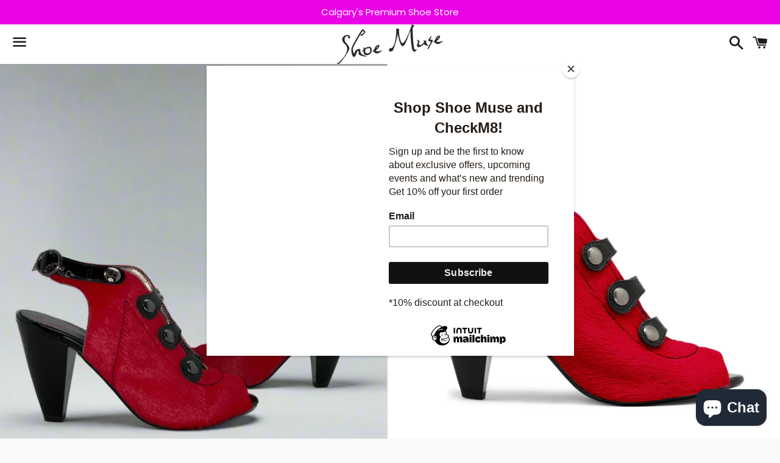

--- FILE ---
content_type: text/html; charset=utf-8
request_url: https://shoemuseshop.com/collections/new-arrivals/products/chanii-b-honey-red-cow-hair
body_size: 22229
content:
<!doctype html>
<html class="no-js" lang="en">
<head>

  <meta charset="utf-8">
  <meta http-equiv="X-UA-Compatible" content="IE=edge">
  <meta name="viewport" content="width=device-width,initial-scale=1">

  <meta name="theme-color" content="#ffffff">

  
    <link rel="shortcut icon" href="//shoemuseshop.com/cdn/shop/files/Shoe-Muse-Logo-Black_32x32.png?v=1614828169" type="image/png" />
  

  <link rel="canonical" href="https://shoemuseshop.com/products/chanii-b-honey-red-cow-hair">

  <title>
  Chanii B &quot;Honey&quot; Red cow hair &ndash; The Shoe Muse
  </title>

  
    <meta name="description" content="  A beautiful unlined dress shoe in exquisite red pony hide finish, with 3 black patent leather  popper straps across the instep to make it easy to get on and off. The 3 straps are elasticised to give you the best fit possible. This shoe is fastened with a buckle around the heel.  3.5&quot; Painted heel  Rubber compound sol">
  

  <!-- /snippets/social-meta-tags.liquid -->




<meta property="og:site_name" content="The Shoe Muse">
<meta property="og:url" content="https://shoemuseshop.com/products/chanii-b-honey-red-cow-hair">
<meta property="og:title" content="Chanii B &quot;Honey&quot; Red cow hair">
<meta property="og:type" content="product">
<meta property="og:description" content="  A beautiful unlined dress shoe in exquisite red pony hide finish, with 3 black patent leather  popper straps across the instep to make it easy to get on and off. The 3 straps are elasticised to give you the best fit possible. This shoe is fastened with a buckle around the heel.  3.5&quot; Painted heel  Rubber compound sol">

  <meta property="og:price:amount" content="275.00">
  <meta property="og:price:currency" content="CAD">

<meta property="og:image" content="http://shoemuseshop.com/cdn/shop/files/Screenshot2024-06-18at4.37.23PM_1200x1200.png?v=1718750408"><meta property="og:image" content="http://shoemuseshop.com/cdn/shop/files/Screenshot2024-06-18at4.37.57PM_1200x1200.png?v=1718750408"><meta property="og:image" content="http://shoemuseshop.com/cdn/shop/files/Screenshot2024-06-18at4.38.18PM_1200x1200.png?v=1718750408">
<meta property="og:image:secure_url" content="https://shoemuseshop.com/cdn/shop/files/Screenshot2024-06-18at4.37.23PM_1200x1200.png?v=1718750408"><meta property="og:image:secure_url" content="https://shoemuseshop.com/cdn/shop/files/Screenshot2024-06-18at4.37.57PM_1200x1200.png?v=1718750408"><meta property="og:image:secure_url" content="https://shoemuseshop.com/cdn/shop/files/Screenshot2024-06-18at4.38.18PM_1200x1200.png?v=1718750408">


  <meta name="twitter:site" content="@shoemuseblog?lang=en">

<meta name="twitter:card" content="summary_large_image">
<meta name="twitter:title" content="Chanii B &quot;Honey&quot; Red cow hair">
<meta name="twitter:description" content="  A beautiful unlined dress shoe in exquisite red pony hide finish, with 3 black patent leather  popper straps across the instep to make it easy to get on and off. The 3 straps are elasticised to give you the best fit possible. This shoe is fastened with a buckle around the heel.  3.5&quot; Painted heel  Rubber compound sol">


  <link href="//shoemuseshop.com/cdn/shop/t/5/assets/theme.scss.css?v=29946979304307670231765265505" rel="stylesheet" type="text/css" media="all" />

  <script>
    window.theme = window.theme || {};
    theme.strings = {
      cartEmpty: "Your cart is currently empty.",
      savingHtml: "You're saving [savings]",
      addToCart: "Add to cart",
      soldOut: "Sold out",
      unavailable: "Unavailable",
      addressError: "Error looking up that address",
      addressNoResults: "No results for that address",
      addressQueryLimit: "You have exceeded the Google API usage limit. Consider upgrading to a \u003ca href=\"https:\/\/developers.google.com\/maps\/premium\/usage-limits\"\u003ePremium Plan\u003c\/a\u003e.",
      authError: "There was a problem authenticating your Google Maps API Key."
    };
    theme.settings = {
      cartType: "drawer",
      moneyFormat: "${{amount}}"
    };
  </script>

  <script src="//shoemuseshop.com/cdn/shop/t/5/assets/lazysizes.min.js?v=155223123402716617051597753654" async="async"></script>

  

  <script src="//shoemuseshop.com/cdn/shop/t/5/assets/vendor.js?v=141188699437036237251597753655" defer="defer"></script>

  <script src="//shoemuseshop.com/cdn/shopifycloud/storefront/assets/themes_support/option_selection-b017cd28.js" defer="defer"></script>

  <script src="//shoemuseshop.com/cdn/shop/t/5/assets/theme.js?v=141903474060904050251604324885" defer="defer"></script>

  <script>window.performance && window.performance.mark && window.performance.mark('shopify.content_for_header.start');</script><meta id="shopify-digital-wallet" name="shopify-digital-wallet" content="/6676293/digital_wallets/dialog">
<meta name="shopify-checkout-api-token" content="74e53218bf6ec10c62caf2452c477133">
<meta id="in-context-paypal-metadata" data-shop-id="6676293" data-venmo-supported="false" data-environment="production" data-locale="en_US" data-paypal-v4="true" data-currency="CAD">
<link rel="alternate" type="application/json+oembed" href="https://shoemuseshop.com/products/chanii-b-honey-red-cow-hair.oembed">
<script async="async" src="/checkouts/internal/preloads.js?locale=en-CA"></script>
<link rel="preconnect" href="https://shop.app" crossorigin="anonymous">
<script async="async" src="https://shop.app/checkouts/internal/preloads.js?locale=en-CA&shop_id=6676293" crossorigin="anonymous"></script>
<script id="shopify-features" type="application/json">{"accessToken":"74e53218bf6ec10c62caf2452c477133","betas":["rich-media-storefront-analytics"],"domain":"shoemuseshop.com","predictiveSearch":true,"shopId":6676293,"locale":"en"}</script>
<script>var Shopify = Shopify || {};
Shopify.shop = "shoe-muse.myshopify.com";
Shopify.locale = "en";
Shopify.currency = {"active":"CAD","rate":"1.0"};
Shopify.country = "CA";
Shopify.theme = {"name":"Boundless","id":83040370767,"schema_name":"Boundless","schema_version":"10.3.0","theme_store_id":766,"role":"main"};
Shopify.theme.handle = "null";
Shopify.theme.style = {"id":null,"handle":null};
Shopify.cdnHost = "shoemuseshop.com/cdn";
Shopify.routes = Shopify.routes || {};
Shopify.routes.root = "/";</script>
<script type="module">!function(o){(o.Shopify=o.Shopify||{}).modules=!0}(window);</script>
<script>!function(o){function n(){var o=[];function n(){o.push(Array.prototype.slice.apply(arguments))}return n.q=o,n}var t=o.Shopify=o.Shopify||{};t.loadFeatures=n(),t.autoloadFeatures=n()}(window);</script>
<script>
  window.ShopifyPay = window.ShopifyPay || {};
  window.ShopifyPay.apiHost = "shop.app\/pay";
  window.ShopifyPay.redirectState = null;
</script>
<script id="shop-js-analytics" type="application/json">{"pageType":"product"}</script>
<script defer="defer" async type="module" src="//shoemuseshop.com/cdn/shopifycloud/shop-js/modules/v2/client.init-shop-cart-sync_BApSsMSl.en.esm.js"></script>
<script defer="defer" async type="module" src="//shoemuseshop.com/cdn/shopifycloud/shop-js/modules/v2/chunk.common_CBoos6YZ.esm.js"></script>
<script type="module">
  await import("//shoemuseshop.com/cdn/shopifycloud/shop-js/modules/v2/client.init-shop-cart-sync_BApSsMSl.en.esm.js");
await import("//shoemuseshop.com/cdn/shopifycloud/shop-js/modules/v2/chunk.common_CBoos6YZ.esm.js");

  window.Shopify.SignInWithShop?.initShopCartSync?.({"fedCMEnabled":true,"windoidEnabled":true});

</script>
<script>
  window.Shopify = window.Shopify || {};
  if (!window.Shopify.featureAssets) window.Shopify.featureAssets = {};
  window.Shopify.featureAssets['shop-js'] = {"shop-cart-sync":["modules/v2/client.shop-cart-sync_DJczDl9f.en.esm.js","modules/v2/chunk.common_CBoos6YZ.esm.js"],"init-fed-cm":["modules/v2/client.init-fed-cm_BzwGC0Wi.en.esm.js","modules/v2/chunk.common_CBoos6YZ.esm.js"],"init-windoid":["modules/v2/client.init-windoid_BS26ThXS.en.esm.js","modules/v2/chunk.common_CBoos6YZ.esm.js"],"shop-cash-offers":["modules/v2/client.shop-cash-offers_DthCPNIO.en.esm.js","modules/v2/chunk.common_CBoos6YZ.esm.js","modules/v2/chunk.modal_Bu1hFZFC.esm.js"],"shop-button":["modules/v2/client.shop-button_D_JX508o.en.esm.js","modules/v2/chunk.common_CBoos6YZ.esm.js"],"init-shop-email-lookup-coordinator":["modules/v2/client.init-shop-email-lookup-coordinator_DFwWcvrS.en.esm.js","modules/v2/chunk.common_CBoos6YZ.esm.js"],"shop-toast-manager":["modules/v2/client.shop-toast-manager_tEhgP2F9.en.esm.js","modules/v2/chunk.common_CBoos6YZ.esm.js"],"shop-login-button":["modules/v2/client.shop-login-button_DwLgFT0K.en.esm.js","modules/v2/chunk.common_CBoos6YZ.esm.js","modules/v2/chunk.modal_Bu1hFZFC.esm.js"],"avatar":["modules/v2/client.avatar_BTnouDA3.en.esm.js"],"init-shop-cart-sync":["modules/v2/client.init-shop-cart-sync_BApSsMSl.en.esm.js","modules/v2/chunk.common_CBoos6YZ.esm.js"],"pay-button":["modules/v2/client.pay-button_BuNmcIr_.en.esm.js","modules/v2/chunk.common_CBoos6YZ.esm.js"],"init-shop-for-new-customer-accounts":["modules/v2/client.init-shop-for-new-customer-accounts_DrjXSI53.en.esm.js","modules/v2/client.shop-login-button_DwLgFT0K.en.esm.js","modules/v2/chunk.common_CBoos6YZ.esm.js","modules/v2/chunk.modal_Bu1hFZFC.esm.js"],"init-customer-accounts-sign-up":["modules/v2/client.init-customer-accounts-sign-up_TlVCiykN.en.esm.js","modules/v2/client.shop-login-button_DwLgFT0K.en.esm.js","modules/v2/chunk.common_CBoos6YZ.esm.js","modules/v2/chunk.modal_Bu1hFZFC.esm.js"],"shop-follow-button":["modules/v2/client.shop-follow-button_C5D3XtBb.en.esm.js","modules/v2/chunk.common_CBoos6YZ.esm.js","modules/v2/chunk.modal_Bu1hFZFC.esm.js"],"checkout-modal":["modules/v2/client.checkout-modal_8TC_1FUY.en.esm.js","modules/v2/chunk.common_CBoos6YZ.esm.js","modules/v2/chunk.modal_Bu1hFZFC.esm.js"],"init-customer-accounts":["modules/v2/client.init-customer-accounts_C0Oh2ljF.en.esm.js","modules/v2/client.shop-login-button_DwLgFT0K.en.esm.js","modules/v2/chunk.common_CBoos6YZ.esm.js","modules/v2/chunk.modal_Bu1hFZFC.esm.js"],"lead-capture":["modules/v2/client.lead-capture_Cq0gfm7I.en.esm.js","modules/v2/chunk.common_CBoos6YZ.esm.js","modules/v2/chunk.modal_Bu1hFZFC.esm.js"],"shop-login":["modules/v2/client.shop-login_BmtnoEUo.en.esm.js","modules/v2/chunk.common_CBoos6YZ.esm.js","modules/v2/chunk.modal_Bu1hFZFC.esm.js"],"payment-terms":["modules/v2/client.payment-terms_BHOWV7U_.en.esm.js","modules/v2/chunk.common_CBoos6YZ.esm.js","modules/v2/chunk.modal_Bu1hFZFC.esm.js"]};
</script>
<script>(function() {
  var isLoaded = false;
  function asyncLoad() {
    if (isLoaded) return;
    isLoaded = true;
    var urls = ["https:\/\/chimpstatic.com\/mcjs-connected\/js\/users\/f657acbfca3878dc7e3741d14\/98ebfb7d4faaec5eb3e929a21.js?shop=shoe-muse.myshopify.com","https:\/\/cdn.nfcube.com\/instafeed-835faf139efc763d38949460cd9e18a4.js?shop=shoe-muse.myshopify.com","https:\/\/a.mailmunch.co\/widgets\/site-1039868-f912f7ca9b312f34c479f66a9a4c06949aa970f0.js?shop=shoe-muse.myshopify.com"];
    for (var i = 0; i < urls.length; i++) {
      var s = document.createElement('script');
      s.type = 'text/javascript';
      s.async = true;
      s.src = urls[i];
      var x = document.getElementsByTagName('script')[0];
      x.parentNode.insertBefore(s, x);
    }
  };
  if(window.attachEvent) {
    window.attachEvent('onload', asyncLoad);
  } else {
    window.addEventListener('load', asyncLoad, false);
  }
})();</script>
<script id="__st">var __st={"a":6676293,"offset":-25200,"reqid":"3f26e20e-3008-4270-8b2d-615e68c1eb8c-1768909006","pageurl":"shoemuseshop.com\/collections\/new-arrivals\/products\/chanii-b-honey-red-cow-hair","u":"3ad4ea864128","p":"product","rtyp":"product","rid":8551993180378};</script>
<script>window.ShopifyPaypalV4VisibilityTracking = true;</script>
<script id="captcha-bootstrap">!function(){'use strict';const t='contact',e='account',n='new_comment',o=[[t,t],['blogs',n],['comments',n],[t,'customer']],c=[[e,'customer_login'],[e,'guest_login'],[e,'recover_customer_password'],[e,'create_customer']],r=t=>t.map((([t,e])=>`form[action*='/${t}']:not([data-nocaptcha='true']) input[name='form_type'][value='${e}']`)).join(','),a=t=>()=>t?[...document.querySelectorAll(t)].map((t=>t.form)):[];function s(){const t=[...o],e=r(t);return a(e)}const i='password',u='form_key',d=['recaptcha-v3-token','g-recaptcha-response','h-captcha-response',i],f=()=>{try{return window.sessionStorage}catch{return}},m='__shopify_v',_=t=>t.elements[u];function p(t,e,n=!1){try{const o=window.sessionStorage,c=JSON.parse(o.getItem(e)),{data:r}=function(t){const{data:e,action:n}=t;return t[m]||n?{data:e,action:n}:{data:t,action:n}}(c);for(const[e,n]of Object.entries(r))t.elements[e]&&(t.elements[e].value=n);n&&o.removeItem(e)}catch(o){console.error('form repopulation failed',{error:o})}}const l='form_type',E='cptcha';function T(t){t.dataset[E]=!0}const w=window,h=w.document,L='Shopify',v='ce_forms',y='captcha';let A=!1;((t,e)=>{const n=(g='f06e6c50-85a8-45c8-87d0-21a2b65856fe',I='https://cdn.shopify.com/shopifycloud/storefront-forms-hcaptcha/ce_storefront_forms_captcha_hcaptcha.v1.5.2.iife.js',D={infoText:'Protected by hCaptcha',privacyText:'Privacy',termsText:'Terms'},(t,e,n)=>{const o=w[L][v],c=o.bindForm;if(c)return c(t,g,e,D).then(n);var r;o.q.push([[t,g,e,D],n]),r=I,A||(h.body.append(Object.assign(h.createElement('script'),{id:'captcha-provider',async:!0,src:r})),A=!0)});var g,I,D;w[L]=w[L]||{},w[L][v]=w[L][v]||{},w[L][v].q=[],w[L][y]=w[L][y]||{},w[L][y].protect=function(t,e){n(t,void 0,e),T(t)},Object.freeze(w[L][y]),function(t,e,n,w,h,L){const[v,y,A,g]=function(t,e,n){const i=e?o:[],u=t?c:[],d=[...i,...u],f=r(d),m=r(i),_=r(d.filter((([t,e])=>n.includes(e))));return[a(f),a(m),a(_),s()]}(w,h,L),I=t=>{const e=t.target;return e instanceof HTMLFormElement?e:e&&e.form},D=t=>v().includes(t);t.addEventListener('submit',(t=>{const e=I(t);if(!e)return;const n=D(e)&&!e.dataset.hcaptchaBound&&!e.dataset.recaptchaBound,o=_(e),c=g().includes(e)&&(!o||!o.value);(n||c)&&t.preventDefault(),c&&!n&&(function(t){try{if(!f())return;!function(t){const e=f();if(!e)return;const n=_(t);if(!n)return;const o=n.value;o&&e.removeItem(o)}(t);const e=Array.from(Array(32),(()=>Math.random().toString(36)[2])).join('');!function(t,e){_(t)||t.append(Object.assign(document.createElement('input'),{type:'hidden',name:u})),t.elements[u].value=e}(t,e),function(t,e){const n=f();if(!n)return;const o=[...t.querySelectorAll(`input[type='${i}']`)].map((({name:t})=>t)),c=[...d,...o],r={};for(const[a,s]of new FormData(t).entries())c.includes(a)||(r[a]=s);n.setItem(e,JSON.stringify({[m]:1,action:t.action,data:r}))}(t,e)}catch(e){console.error('failed to persist form',e)}}(e),e.submit())}));const S=(t,e)=>{t&&!t.dataset[E]&&(n(t,e.some((e=>e===t))),T(t))};for(const o of['focusin','change'])t.addEventListener(o,(t=>{const e=I(t);D(e)&&S(e,y())}));const B=e.get('form_key'),M=e.get(l),P=B&&M;t.addEventListener('DOMContentLoaded',(()=>{const t=y();if(P)for(const e of t)e.elements[l].value===M&&p(e,B);[...new Set([...A(),...v().filter((t=>'true'===t.dataset.shopifyCaptcha))])].forEach((e=>S(e,t)))}))}(h,new URLSearchParams(w.location.search),n,t,e,['guest_login'])})(!0,!0)}();</script>
<script integrity="sha256-4kQ18oKyAcykRKYeNunJcIwy7WH5gtpwJnB7kiuLZ1E=" data-source-attribution="shopify.loadfeatures" defer="defer" src="//shoemuseshop.com/cdn/shopifycloud/storefront/assets/storefront/load_feature-a0a9edcb.js" crossorigin="anonymous"></script>
<script crossorigin="anonymous" defer="defer" src="//shoemuseshop.com/cdn/shopifycloud/storefront/assets/shopify_pay/storefront-65b4c6d7.js?v=20250812"></script>
<script data-source-attribution="shopify.dynamic_checkout.dynamic.init">var Shopify=Shopify||{};Shopify.PaymentButton=Shopify.PaymentButton||{isStorefrontPortableWallets:!0,init:function(){window.Shopify.PaymentButton.init=function(){};var t=document.createElement("script");t.src="https://shoemuseshop.com/cdn/shopifycloud/portable-wallets/latest/portable-wallets.en.js",t.type="module",document.head.appendChild(t)}};
</script>
<script data-source-attribution="shopify.dynamic_checkout.buyer_consent">
  function portableWalletsHideBuyerConsent(e){var t=document.getElementById("shopify-buyer-consent"),n=document.getElementById("shopify-subscription-policy-button");t&&n&&(t.classList.add("hidden"),t.setAttribute("aria-hidden","true"),n.removeEventListener("click",e))}function portableWalletsShowBuyerConsent(e){var t=document.getElementById("shopify-buyer-consent"),n=document.getElementById("shopify-subscription-policy-button");t&&n&&(t.classList.remove("hidden"),t.removeAttribute("aria-hidden"),n.addEventListener("click",e))}window.Shopify?.PaymentButton&&(window.Shopify.PaymentButton.hideBuyerConsent=portableWalletsHideBuyerConsent,window.Shopify.PaymentButton.showBuyerConsent=portableWalletsShowBuyerConsent);
</script>
<script>
  function portableWalletsCleanup(e){e&&e.src&&console.error("Failed to load portable wallets script "+e.src);var t=document.querySelectorAll("shopify-accelerated-checkout .shopify-payment-button__skeleton, shopify-accelerated-checkout-cart .wallet-cart-button__skeleton"),e=document.getElementById("shopify-buyer-consent");for(let e=0;e<t.length;e++)t[e].remove();e&&e.remove()}function portableWalletsNotLoadedAsModule(e){e instanceof ErrorEvent&&"string"==typeof e.message&&e.message.includes("import.meta")&&"string"==typeof e.filename&&e.filename.includes("portable-wallets")&&(window.removeEventListener("error",portableWalletsNotLoadedAsModule),window.Shopify.PaymentButton.failedToLoad=e,"loading"===document.readyState?document.addEventListener("DOMContentLoaded",window.Shopify.PaymentButton.init):window.Shopify.PaymentButton.init())}window.addEventListener("error",portableWalletsNotLoadedAsModule);
</script>

<script type="module" src="https://shoemuseshop.com/cdn/shopifycloud/portable-wallets/latest/portable-wallets.en.js" onError="portableWalletsCleanup(this)" crossorigin="anonymous"></script>
<script nomodule>
  document.addEventListener("DOMContentLoaded", portableWalletsCleanup);
</script>

<link id="shopify-accelerated-checkout-styles" rel="stylesheet" media="screen" href="https://shoemuseshop.com/cdn/shopifycloud/portable-wallets/latest/accelerated-checkout-backwards-compat.css" crossorigin="anonymous">
<style id="shopify-accelerated-checkout-cart">
        #shopify-buyer-consent {
  margin-top: 1em;
  display: inline-block;
  width: 100%;
}

#shopify-buyer-consent.hidden {
  display: none;
}

#shopify-subscription-policy-button {
  background: none;
  border: none;
  padding: 0;
  text-decoration: underline;
  font-size: inherit;
  cursor: pointer;
}

#shopify-subscription-policy-button::before {
  box-shadow: none;
}

      </style>

<script>window.performance && window.performance.mark && window.performance.mark('shopify.content_for_header.end');</script>

<script src="https://cdn.shopify.com/extensions/e4b3a77b-20c9-4161-b1bb-deb87046128d/inbox-1253/assets/inbox-chat-loader.js" type="text/javascript" defer="defer"></script>
<link href="https://monorail-edge.shopifysvc.com" rel="dns-prefetch">
<script>(function(){if ("sendBeacon" in navigator && "performance" in window) {try {var session_token_from_headers = performance.getEntriesByType('navigation')[0].serverTiming.find(x => x.name == '_s').description;} catch {var session_token_from_headers = undefined;}var session_cookie_matches = document.cookie.match(/_shopify_s=([^;]*)/);var session_token_from_cookie = session_cookie_matches && session_cookie_matches.length === 2 ? session_cookie_matches[1] : "";var session_token = session_token_from_headers || session_token_from_cookie || "";function handle_abandonment_event(e) {var entries = performance.getEntries().filter(function(entry) {return /monorail-edge.shopifysvc.com/.test(entry.name);});if (!window.abandonment_tracked && entries.length === 0) {window.abandonment_tracked = true;var currentMs = Date.now();var navigation_start = performance.timing.navigationStart;var payload = {shop_id: 6676293,url: window.location.href,navigation_start,duration: currentMs - navigation_start,session_token,page_type: "product"};window.navigator.sendBeacon("https://monorail-edge.shopifysvc.com/v1/produce", JSON.stringify({schema_id: "online_store_buyer_site_abandonment/1.1",payload: payload,metadata: {event_created_at_ms: currentMs,event_sent_at_ms: currentMs}}));}}window.addEventListener('pagehide', handle_abandonment_event);}}());</script>
<script id="web-pixels-manager-setup">(function e(e,d,r,n,o){if(void 0===o&&(o={}),!Boolean(null===(a=null===(i=window.Shopify)||void 0===i?void 0:i.analytics)||void 0===a?void 0:a.replayQueue)){var i,a;window.Shopify=window.Shopify||{};var t=window.Shopify;t.analytics=t.analytics||{};var s=t.analytics;s.replayQueue=[],s.publish=function(e,d,r){return s.replayQueue.push([e,d,r]),!0};try{self.performance.mark("wpm:start")}catch(e){}var l=function(){var e={modern:/Edge?\/(1{2}[4-9]|1[2-9]\d|[2-9]\d{2}|\d{4,})\.\d+(\.\d+|)|Firefox\/(1{2}[4-9]|1[2-9]\d|[2-9]\d{2}|\d{4,})\.\d+(\.\d+|)|Chrom(ium|e)\/(9{2}|\d{3,})\.\d+(\.\d+|)|(Maci|X1{2}).+ Version\/(15\.\d+|(1[6-9]|[2-9]\d|\d{3,})\.\d+)([,.]\d+|)( \(\w+\)|)( Mobile\/\w+|) Safari\/|Chrome.+OPR\/(9{2}|\d{3,})\.\d+\.\d+|(CPU[ +]OS|iPhone[ +]OS|CPU[ +]iPhone|CPU IPhone OS|CPU iPad OS)[ +]+(15[._]\d+|(1[6-9]|[2-9]\d|\d{3,})[._]\d+)([._]\d+|)|Android:?[ /-](13[3-9]|1[4-9]\d|[2-9]\d{2}|\d{4,})(\.\d+|)(\.\d+|)|Android.+Firefox\/(13[5-9]|1[4-9]\d|[2-9]\d{2}|\d{4,})\.\d+(\.\d+|)|Android.+Chrom(ium|e)\/(13[3-9]|1[4-9]\d|[2-9]\d{2}|\d{4,})\.\d+(\.\d+|)|SamsungBrowser\/([2-9]\d|\d{3,})\.\d+/,legacy:/Edge?\/(1[6-9]|[2-9]\d|\d{3,})\.\d+(\.\d+|)|Firefox\/(5[4-9]|[6-9]\d|\d{3,})\.\d+(\.\d+|)|Chrom(ium|e)\/(5[1-9]|[6-9]\d|\d{3,})\.\d+(\.\d+|)([\d.]+$|.*Safari\/(?![\d.]+ Edge\/[\d.]+$))|(Maci|X1{2}).+ Version\/(10\.\d+|(1[1-9]|[2-9]\d|\d{3,})\.\d+)([,.]\d+|)( \(\w+\)|)( Mobile\/\w+|) Safari\/|Chrome.+OPR\/(3[89]|[4-9]\d|\d{3,})\.\d+\.\d+|(CPU[ +]OS|iPhone[ +]OS|CPU[ +]iPhone|CPU IPhone OS|CPU iPad OS)[ +]+(10[._]\d+|(1[1-9]|[2-9]\d|\d{3,})[._]\d+)([._]\d+|)|Android:?[ /-](13[3-9]|1[4-9]\d|[2-9]\d{2}|\d{4,})(\.\d+|)(\.\d+|)|Mobile Safari.+OPR\/([89]\d|\d{3,})\.\d+\.\d+|Android.+Firefox\/(13[5-9]|1[4-9]\d|[2-9]\d{2}|\d{4,})\.\d+(\.\d+|)|Android.+Chrom(ium|e)\/(13[3-9]|1[4-9]\d|[2-9]\d{2}|\d{4,})\.\d+(\.\d+|)|Android.+(UC? ?Browser|UCWEB|U3)[ /]?(15\.([5-9]|\d{2,})|(1[6-9]|[2-9]\d|\d{3,})\.\d+)\.\d+|SamsungBrowser\/(5\.\d+|([6-9]|\d{2,})\.\d+)|Android.+MQ{2}Browser\/(14(\.(9|\d{2,})|)|(1[5-9]|[2-9]\d|\d{3,})(\.\d+|))(\.\d+|)|K[Aa][Ii]OS\/(3\.\d+|([4-9]|\d{2,})\.\d+)(\.\d+|)/},d=e.modern,r=e.legacy,n=navigator.userAgent;return n.match(d)?"modern":n.match(r)?"legacy":"unknown"}(),u="modern"===l?"modern":"legacy",c=(null!=n?n:{modern:"",legacy:""})[u],f=function(e){return[e.baseUrl,"/wpm","/b",e.hashVersion,"modern"===e.buildTarget?"m":"l",".js"].join("")}({baseUrl:d,hashVersion:r,buildTarget:u}),m=function(e){var d=e.version,r=e.bundleTarget,n=e.surface,o=e.pageUrl,i=e.monorailEndpoint;return{emit:function(e){var a=e.status,t=e.errorMsg,s=(new Date).getTime(),l=JSON.stringify({metadata:{event_sent_at_ms:s},events:[{schema_id:"web_pixels_manager_load/3.1",payload:{version:d,bundle_target:r,page_url:o,status:a,surface:n,error_msg:t},metadata:{event_created_at_ms:s}}]});if(!i)return console&&console.warn&&console.warn("[Web Pixels Manager] No Monorail endpoint provided, skipping logging."),!1;try{return self.navigator.sendBeacon.bind(self.navigator)(i,l)}catch(e){}var u=new XMLHttpRequest;try{return u.open("POST",i,!0),u.setRequestHeader("Content-Type","text/plain"),u.send(l),!0}catch(e){return console&&console.warn&&console.warn("[Web Pixels Manager] Got an unhandled error while logging to Monorail."),!1}}}}({version:r,bundleTarget:l,surface:e.surface,pageUrl:self.location.href,monorailEndpoint:e.monorailEndpoint});try{o.browserTarget=l,function(e){var d=e.src,r=e.async,n=void 0===r||r,o=e.onload,i=e.onerror,a=e.sri,t=e.scriptDataAttributes,s=void 0===t?{}:t,l=document.createElement("script"),u=document.querySelector("head"),c=document.querySelector("body");if(l.async=n,l.src=d,a&&(l.integrity=a,l.crossOrigin="anonymous"),s)for(var f in s)if(Object.prototype.hasOwnProperty.call(s,f))try{l.dataset[f]=s[f]}catch(e){}if(o&&l.addEventListener("load",o),i&&l.addEventListener("error",i),u)u.appendChild(l);else{if(!c)throw new Error("Did not find a head or body element to append the script");c.appendChild(l)}}({src:f,async:!0,onload:function(){if(!function(){var e,d;return Boolean(null===(d=null===(e=window.Shopify)||void 0===e?void 0:e.analytics)||void 0===d?void 0:d.initialized)}()){var d=window.webPixelsManager.init(e)||void 0;if(d){var r=window.Shopify.analytics;r.replayQueue.forEach((function(e){var r=e[0],n=e[1],o=e[2];d.publishCustomEvent(r,n,o)})),r.replayQueue=[],r.publish=d.publishCustomEvent,r.visitor=d.visitor,r.initialized=!0}}},onerror:function(){return m.emit({status:"failed",errorMsg:"".concat(f," has failed to load")})},sri:function(e){var d=/^sha384-[A-Za-z0-9+/=]+$/;return"string"==typeof e&&d.test(e)}(c)?c:"",scriptDataAttributes:o}),m.emit({status:"loading"})}catch(e){m.emit({status:"failed",errorMsg:(null==e?void 0:e.message)||"Unknown error"})}}})({shopId: 6676293,storefrontBaseUrl: "https://shoemuseshop.com",extensionsBaseUrl: "https://extensions.shopifycdn.com/cdn/shopifycloud/web-pixels-manager",monorailEndpoint: "https://monorail-edge.shopifysvc.com/unstable/produce_batch",surface: "storefront-renderer",enabledBetaFlags: ["2dca8a86"],webPixelsConfigList: [{"id":"176160986","configuration":"{\"pixel_id\":\"860541244503567\",\"pixel_type\":\"facebook_pixel\",\"metaapp_system_user_token\":\"-\"}","eventPayloadVersion":"v1","runtimeContext":"OPEN","scriptVersion":"ca16bc87fe92b6042fbaa3acc2fbdaa6","type":"APP","apiClientId":2329312,"privacyPurposes":["ANALYTICS","MARKETING","SALE_OF_DATA"],"dataSharingAdjustments":{"protectedCustomerApprovalScopes":["read_customer_address","read_customer_email","read_customer_name","read_customer_personal_data","read_customer_phone"]}},{"id":"shopify-app-pixel","configuration":"{}","eventPayloadVersion":"v1","runtimeContext":"STRICT","scriptVersion":"0450","apiClientId":"shopify-pixel","type":"APP","privacyPurposes":["ANALYTICS","MARKETING"]},{"id":"shopify-custom-pixel","eventPayloadVersion":"v1","runtimeContext":"LAX","scriptVersion":"0450","apiClientId":"shopify-pixel","type":"CUSTOM","privacyPurposes":["ANALYTICS","MARKETING"]}],isMerchantRequest: false,initData: {"shop":{"name":"The Shoe Muse","paymentSettings":{"currencyCode":"CAD"},"myshopifyDomain":"shoe-muse.myshopify.com","countryCode":"CA","storefrontUrl":"https:\/\/shoemuseshop.com"},"customer":null,"cart":null,"checkout":null,"productVariants":[{"price":{"amount":275.0,"currencyCode":"CAD"},"product":{"title":"Chanii B \"Honey\" Red cow hair","vendor":"ChaniiB","id":"8551993180378","untranslatedTitle":"Chanii B \"Honey\" Red cow hair","url":"\/products\/chanii-b-honey-red-cow-hair","type":"dress sandal"},"id":"45414598410458","image":{"src":"\/\/shoemuseshop.com\/cdn\/shop\/files\/Screenshot2024-06-18at4.37.57PM.png?v=1718750408"},"sku":"","title":"37","untranslatedTitle":"37"},{"price":{"amount":275.0,"currencyCode":"CAD"},"product":{"title":"Chanii B \"Honey\" Red cow hair","vendor":"ChaniiB","id":"8551993180378","untranslatedTitle":"Chanii B \"Honey\" Red cow hair","url":"\/products\/chanii-b-honey-red-cow-hair","type":"dress sandal"},"id":"45414598541530","image":{"src":"\/\/shoemuseshop.com\/cdn\/shop\/files\/Screenshot2024-06-18at4.37.57PM.png?v=1718750408"},"sku":"CH1024 HONEY REDZ","title":"41","untranslatedTitle":"41"}],"purchasingCompany":null},},"https://shoemuseshop.com/cdn","fcfee988w5aeb613cpc8e4bc33m6693e112",{"modern":"","legacy":""},{"shopId":"6676293","storefrontBaseUrl":"https:\/\/shoemuseshop.com","extensionBaseUrl":"https:\/\/extensions.shopifycdn.com\/cdn\/shopifycloud\/web-pixels-manager","surface":"storefront-renderer","enabledBetaFlags":"[\"2dca8a86\"]","isMerchantRequest":"false","hashVersion":"fcfee988w5aeb613cpc8e4bc33m6693e112","publish":"custom","events":"[[\"page_viewed\",{}],[\"product_viewed\",{\"productVariant\":{\"price\":{\"amount\":275.0,\"currencyCode\":\"CAD\"},\"product\":{\"title\":\"Chanii B \\\"Honey\\\" Red cow hair\",\"vendor\":\"ChaniiB\",\"id\":\"8551993180378\",\"untranslatedTitle\":\"Chanii B \\\"Honey\\\" Red cow hair\",\"url\":\"\/products\/chanii-b-honey-red-cow-hair\",\"type\":\"dress sandal\"},\"id\":\"45414598410458\",\"image\":{\"src\":\"\/\/shoemuseshop.com\/cdn\/shop\/files\/Screenshot2024-06-18at4.37.57PM.png?v=1718750408\"},\"sku\":\"\",\"title\":\"37\",\"untranslatedTitle\":\"37\"}}]]"});</script><script>
  window.ShopifyAnalytics = window.ShopifyAnalytics || {};
  window.ShopifyAnalytics.meta = window.ShopifyAnalytics.meta || {};
  window.ShopifyAnalytics.meta.currency = 'CAD';
  var meta = {"product":{"id":8551993180378,"gid":"gid:\/\/shopify\/Product\/8551993180378","vendor":"ChaniiB","type":"dress sandal","handle":"chanii-b-honey-red-cow-hair","variants":[{"id":45414598410458,"price":27500,"name":"Chanii B \"Honey\" Red cow hair - 37","public_title":"37","sku":""},{"id":45414598541530,"price":27500,"name":"Chanii B \"Honey\" Red cow hair - 41","public_title":"41","sku":"CH1024 HONEY REDZ"}],"remote":false},"page":{"pageType":"product","resourceType":"product","resourceId":8551993180378,"requestId":"3f26e20e-3008-4270-8b2d-615e68c1eb8c-1768909006"}};
  for (var attr in meta) {
    window.ShopifyAnalytics.meta[attr] = meta[attr];
  }
</script>
<script class="analytics">
  (function () {
    var customDocumentWrite = function(content) {
      var jquery = null;

      if (window.jQuery) {
        jquery = window.jQuery;
      } else if (window.Checkout && window.Checkout.$) {
        jquery = window.Checkout.$;
      }

      if (jquery) {
        jquery('body').append(content);
      }
    };

    var hasLoggedConversion = function(token) {
      if (token) {
        return document.cookie.indexOf('loggedConversion=' + token) !== -1;
      }
      return false;
    }

    var setCookieIfConversion = function(token) {
      if (token) {
        var twoMonthsFromNow = new Date(Date.now());
        twoMonthsFromNow.setMonth(twoMonthsFromNow.getMonth() + 2);

        document.cookie = 'loggedConversion=' + token + '; expires=' + twoMonthsFromNow;
      }
    }

    var trekkie = window.ShopifyAnalytics.lib = window.trekkie = window.trekkie || [];
    if (trekkie.integrations) {
      return;
    }
    trekkie.methods = [
      'identify',
      'page',
      'ready',
      'track',
      'trackForm',
      'trackLink'
    ];
    trekkie.factory = function(method) {
      return function() {
        var args = Array.prototype.slice.call(arguments);
        args.unshift(method);
        trekkie.push(args);
        return trekkie;
      };
    };
    for (var i = 0; i < trekkie.methods.length; i++) {
      var key = trekkie.methods[i];
      trekkie[key] = trekkie.factory(key);
    }
    trekkie.load = function(config) {
      trekkie.config = config || {};
      trekkie.config.initialDocumentCookie = document.cookie;
      var first = document.getElementsByTagName('script')[0];
      var script = document.createElement('script');
      script.type = 'text/javascript';
      script.onerror = function(e) {
        var scriptFallback = document.createElement('script');
        scriptFallback.type = 'text/javascript';
        scriptFallback.onerror = function(error) {
                var Monorail = {
      produce: function produce(monorailDomain, schemaId, payload) {
        var currentMs = new Date().getTime();
        var event = {
          schema_id: schemaId,
          payload: payload,
          metadata: {
            event_created_at_ms: currentMs,
            event_sent_at_ms: currentMs
          }
        };
        return Monorail.sendRequest("https://" + monorailDomain + "/v1/produce", JSON.stringify(event));
      },
      sendRequest: function sendRequest(endpointUrl, payload) {
        // Try the sendBeacon API
        if (window && window.navigator && typeof window.navigator.sendBeacon === 'function' && typeof window.Blob === 'function' && !Monorail.isIos12()) {
          var blobData = new window.Blob([payload], {
            type: 'text/plain'
          });

          if (window.navigator.sendBeacon(endpointUrl, blobData)) {
            return true;
          } // sendBeacon was not successful

        } // XHR beacon

        var xhr = new XMLHttpRequest();

        try {
          xhr.open('POST', endpointUrl);
          xhr.setRequestHeader('Content-Type', 'text/plain');
          xhr.send(payload);
        } catch (e) {
          console.log(e);
        }

        return false;
      },
      isIos12: function isIos12() {
        return window.navigator.userAgent.lastIndexOf('iPhone; CPU iPhone OS 12_') !== -1 || window.navigator.userAgent.lastIndexOf('iPad; CPU OS 12_') !== -1;
      }
    };
    Monorail.produce('monorail-edge.shopifysvc.com',
      'trekkie_storefront_load_errors/1.1',
      {shop_id: 6676293,
      theme_id: 83040370767,
      app_name: "storefront",
      context_url: window.location.href,
      source_url: "//shoemuseshop.com/cdn/s/trekkie.storefront.cd680fe47e6c39ca5d5df5f0a32d569bc48c0f27.min.js"});

        };
        scriptFallback.async = true;
        scriptFallback.src = '//shoemuseshop.com/cdn/s/trekkie.storefront.cd680fe47e6c39ca5d5df5f0a32d569bc48c0f27.min.js';
        first.parentNode.insertBefore(scriptFallback, first);
      };
      script.async = true;
      script.src = '//shoemuseshop.com/cdn/s/trekkie.storefront.cd680fe47e6c39ca5d5df5f0a32d569bc48c0f27.min.js';
      first.parentNode.insertBefore(script, first);
    };
    trekkie.load(
      {"Trekkie":{"appName":"storefront","development":false,"defaultAttributes":{"shopId":6676293,"isMerchantRequest":null,"themeId":83040370767,"themeCityHash":"10936431413864235619","contentLanguage":"en","currency":"CAD","eventMetadataId":"fbe7c1a0-88db-4659-8bfd-ad9f8f4d29b2"},"isServerSideCookieWritingEnabled":true,"monorailRegion":"shop_domain","enabledBetaFlags":["65f19447"]},"Session Attribution":{},"S2S":{"facebookCapiEnabled":true,"source":"trekkie-storefront-renderer","apiClientId":580111}}
    );

    var loaded = false;
    trekkie.ready(function() {
      if (loaded) return;
      loaded = true;

      window.ShopifyAnalytics.lib = window.trekkie;

      var originalDocumentWrite = document.write;
      document.write = customDocumentWrite;
      try { window.ShopifyAnalytics.merchantGoogleAnalytics.call(this); } catch(error) {};
      document.write = originalDocumentWrite;

      window.ShopifyAnalytics.lib.page(null,{"pageType":"product","resourceType":"product","resourceId":8551993180378,"requestId":"3f26e20e-3008-4270-8b2d-615e68c1eb8c-1768909006","shopifyEmitted":true});

      var match = window.location.pathname.match(/checkouts\/(.+)\/(thank_you|post_purchase)/)
      var token = match? match[1]: undefined;
      if (!hasLoggedConversion(token)) {
        setCookieIfConversion(token);
        window.ShopifyAnalytics.lib.track("Viewed Product",{"currency":"CAD","variantId":45414598410458,"productId":8551993180378,"productGid":"gid:\/\/shopify\/Product\/8551993180378","name":"Chanii B \"Honey\" Red cow hair - 37","price":"275.00","sku":"","brand":"ChaniiB","variant":"37","category":"dress sandal","nonInteraction":true,"remote":false},undefined,undefined,{"shopifyEmitted":true});
      window.ShopifyAnalytics.lib.track("monorail:\/\/trekkie_storefront_viewed_product\/1.1",{"currency":"CAD","variantId":45414598410458,"productId":8551993180378,"productGid":"gid:\/\/shopify\/Product\/8551993180378","name":"Chanii B \"Honey\" Red cow hair - 37","price":"275.00","sku":"","brand":"ChaniiB","variant":"37","category":"dress sandal","nonInteraction":true,"remote":false,"referer":"https:\/\/shoemuseshop.com\/collections\/new-arrivals\/products\/chanii-b-honey-red-cow-hair"});
      }
    });


        var eventsListenerScript = document.createElement('script');
        eventsListenerScript.async = true;
        eventsListenerScript.src = "//shoemuseshop.com/cdn/shopifycloud/storefront/assets/shop_events_listener-3da45d37.js";
        document.getElementsByTagName('head')[0].appendChild(eventsListenerScript);

})();</script>
<script
  defer
  src="https://shoemuseshop.com/cdn/shopifycloud/perf-kit/shopify-perf-kit-3.0.4.min.js"
  data-application="storefront-renderer"
  data-shop-id="6676293"
  data-render-region="gcp-us-central1"
  data-page-type="product"
  data-theme-instance-id="83040370767"
  data-theme-name="Boundless"
  data-theme-version="10.3.0"
  data-monorail-region="shop_domain"
  data-resource-timing-sampling-rate="10"
  data-shs="true"
  data-shs-beacon="true"
  data-shs-export-with-fetch="true"
  data-shs-logs-sample-rate="1"
  data-shs-beacon-endpoint="https://shoemuseshop.com/api/collect"
></script>
</head>

<body id="chanii-b-quot-honey-quot-red-cow-hair" class="template-product">
  <div id="SearchDrawer" class="search-bar drawer drawer--top">
    <div class="search-bar__table">
      <form action="/search" method="get" class="search-bar__table-cell search-bar__form" role="search">
        <div class="search-bar__table">
          <div class="search-bar__table-cell search-bar__icon-cell">
            <button type="submit" class="search-bar__icon-button search-bar__submit">
              <span class="icon icon-search" aria-hidden="true"></span>
              <span class="icon__fallback-text">Search</span>
            </button>
          </div>
          <div class="search-bar__table-cell">
            <input type="search" id="SearchInput" name="q" value="" placeholder="Search our store" aria-label="Search our store" class="search-bar__input">
          </div>
        </div>
      </form>
      <div class="search-bar__table-cell text-right">
        <button type="button" class="search-bar__icon-button search-bar__close js-drawer-close">
          <span class="icon icon-x" aria-hidden="true"></span>
          <span class="icon__fallback-text">close (esc)</span>
        </button>
      </div>
    </div>
  </div>
  <div id="NavDrawer" class="drawer drawer--left">
  <div id="shopify-section-sidebar-menu" class="shopify-section sidebar-menu-section"><div class="drawer__header" data-section-id="sidebar-menu" data-section-type="sidebar-menu-section">
  <div class="drawer__close">
    <button type="button" class="drawer__close-button js-drawer-close">
      <span class="icon icon-x" aria-hidden="true"></span>
      <span class="icon__fallback-text">Close menu</span>
    </button>
  </div>
</div>
<div class="drawer__inner">
  <ul class="drawer-nav">
    
      
      
        <li class="drawer-nav__item">
          <a href="/" class="drawer-nav__link h2">Home</a>
        </li>
      
    
      
      
        

        

        <li class="drawer-nav__item" aria-haspopup="true">
          <div class="drawer-nav__has-sublist">
            <a href="/pages/about-us" class="drawer-nav__link h2">About Us</a>
            <div class="drawer-nav__toggle">
              <button type="button" class="drawer-nav__toggle-button" aria-expanded="false" aria-label="About Us Menu" aria-controls="Submenu-2">
                <span class="icon icon-plus" aria-hidden="true"></span>
              </button>
            </div>
          </div>
          <ul class="drawer-nav__sublist" id="Submenu-2">
            
              
                <li class="drawer-nav__item">
                  <a href="/pages/about-us" class="drawer-nav__link">The Beginning</a>
                </li>
              
            
              
                <li class="drawer-nav__item">
                  <a href="/pages/danis-story-4" class="drawer-nav__link">Dani&#39;s Story</a>
                </li>
              
            
              
                <li class="drawer-nav__item">
                  <a href="/pages/about-chaniib" class="drawer-nav__link">About ChaniiB</a>
                </li>
              
            
              
                <li class="drawer-nav__item">
                  <a href="/pages/about-fly-london" class="drawer-nav__link">About Fly London</a>
                </li>
              
            
              
                <li class="drawer-nav__item">
                  <a href="/pages/have-a-question-contact-us-1" class="drawer-nav__link">Have A Question? Contact Us</a>
                </li>
              
            
              
                <li class="drawer-nav__item">
                  <a href="/pages/how-to-find-us-store-hours" class="drawer-nav__link">How to Find Us?      Store Hours</a>
                </li>
              
            
          </ul>
        </li>
      
    
      
      
        

        

        <li class="drawer-nav__item" aria-haspopup="true">
          <div class="drawer-nav__has-sublist">
            <a href="/pages/policy-procedures" class="drawer-nav__link h2">Services</a>
            <div class="drawer-nav__toggle">
              <button type="button" class="drawer-nav__toggle-button" aria-expanded="false" aria-label="Services Menu" aria-controls="Submenu-3">
                <span class="icon icon-plus" aria-hidden="true"></span>
              </button>
            </div>
          </div>
          <ul class="drawer-nav__sublist" id="Submenu-3">
            
              
                <li class="drawer-nav__item">
                  <a href="/policies/privacy-policy" class="drawer-nav__link">Privacy Policy</a>
                </li>
              
            
              
                <li class="drawer-nav__item">
                  <a href="/policies/refund-policy" class="drawer-nav__link">Refund Policy</a>
                </li>
              
            
              
                <li class="drawer-nav__item">
                  <a href="/policies/shipping-policy" class="drawer-nav__link">Shipping Policy</a>
                </li>
              
            
              
                <li class="drawer-nav__item">
                  <a href="/policies/terms-of-service" class="drawer-nav__link">Terms of Service</a>
                </li>
              
            
          </ul>
        </li>
      
    
      
      
        <li class="drawer-nav__item">
          <a href="/pages/our-calgary-store" class="drawer-nav__link h2">Our Store - Calgary</a>
        </li>
      
    
      
      
        <li class="drawer-nav__item">
          <a href="/collections/shop-checkm8-shoes" class="drawer-nav__link h2">Shop CheckM8 Shoes</a>
        </li>
      
    
      
      
        <li class="drawer-nav__item drawer-nav__item--active">
          <a href="/collections/new-arrivals" class="drawer-nav__link h2" aria-current="page">New Arrivals</a>
        </li>
      
    
      
      
        <li class="drawer-nav__item">
          <a href="/collections/black-friday-sale-1/sale" class="drawer-nav__link h2">What's in the sale</a>
        </li>
      
    
      
      
        <li class="drawer-nav__item">
          <a href="/collections/dani-xx/Handmade-ties-and-accessories" class="drawer-nav__link h2">Dani XX</a>
        </li>
      
    
      
      
        <li class="drawer-nav__item">
          <a href="/collections/frontpage/Chanii-B" class="drawer-nav__link h2">Chanii B</a>
        </li>
      
    
      
      
        <li class="drawer-nav__item">
          <a href="/collections/gift-ideas" class="drawer-nav__link h2">Gift Ideas</a>
        </li>
      
    
      
      
        

        

        <li class="drawer-nav__item" aria-haspopup="true">
          <div class="drawer-nav__has-sublist">
            <a href="/collections/stalking-stuffers" class="drawer-nav__link h2">Accessories</a>
            <div class="drawer-nav__toggle">
              <button type="button" class="drawer-nav__toggle-button" aria-expanded="false" aria-label="Accessories Menu" aria-controls="Submenu-11">
                <span class="icon icon-plus" aria-hidden="true"></span>
              </button>
            </div>
          </div>
          <ul class="drawer-nav__sublist" id="Submenu-11">
            
              
                <li class="drawer-nav__item">
                  <a href="/collections/powder-uk" class="drawer-nav__link">Powder UK</a>
                </li>
              
            
              
                <li class="drawer-nav__item">
                  <a href="/collections/chanii-b" class="drawer-nav__link">Chanii B - Handbags &amp; Acessories</a>
                </li>
              
            
              
                <li class="drawer-nav__item">
                  <a href="/collections/dogo-handbags" class="drawer-nav__link">DoGo - Handbags</a>
                </li>
              
            
              
                <li class="drawer-nav__item">
                  <a href="/collections/candier-soy-candles" class="drawer-nav__link">Candier - Soy Candles</a>
                </li>
              
            
              
                <li class="drawer-nav__item">
                  <a href="/collections/spiritually-bold" class="drawer-nav__link">Spiritually Bold - Crystal Water Bottles</a>
                </li>
              
            
              
                <li class="drawer-nav__item">
                  <a href="/collections/mitchies-accessories" class="drawer-nav__link">Mitchies</a>
                </li>
              
            
          </ul>
        </li>
      
    
      
      
        

        

        <li class="drawer-nav__item" aria-haspopup="true">
          <div class="drawer-nav__has-sublist">
            <a href="/collections/brands" class="drawer-nav__link h2">Footwear Brands</a>
            <div class="drawer-nav__toggle">
              <button type="button" class="drawer-nav__toggle-button" aria-expanded="false" aria-label="Footwear Brands Menu" aria-controls="Submenu-12">
                <span class="icon icon-plus" aria-hidden="true"></span>
              </button>
            </div>
          </div>
          <ul class="drawer-nav__sublist" id="Submenu-12">
            
              
                <li class="drawer-nav__item">
                  <a href="/collections/as98-1" class="drawer-nav__link">A.S.98</a>
                </li>
              
            
              
                <li class="drawer-nav__item">
                  <a href="/collections/alegria-traq" class="drawer-nav__link">Alegria/Traq</a>
                </li>
              
            
              
                <li class="drawer-nav__item">
                  <a href="/collections/ambitious" class="drawer-nav__link">Ambitious</a>
                </li>
              
            
              
                <li class="drawer-nav__item">
                  <a href="/collections/artika-soft" class="drawer-nav__link">Artika Soft</a>
                </li>
              
            
              
                <li class="drawer-nav__item">
                  <a href="/collections/asportuguesas" class="drawer-nav__link">Asportuguesas</a>
                </li>
              
            
              
                <li class="drawer-nav__item">
                  <a href="/collections/ateliers" class="drawer-nav__link">Ateliers</a>
                </li>
              
            
              
                <li class="drawer-nav__item">
                  <a href="/collections/attiba-boots" class="drawer-nav__link">Attiba</a>
                </li>
              
            
              
                <li class="drawer-nav__item">
                  <a href="/collections/bernie-mev" class="drawer-nav__link">Bernie Mev</a>
                </li>
              
            
              
                <li class="drawer-nav__item">
                  <a href="/collections/biza" class="drawer-nav__link">Biza</a>
                </li>
              
            
              
                <li class="drawer-nav__item">
                  <a href="/collections/bos-n-co/Bos-&-Co" class="drawer-nav__link">Bos&amp;Co.</a>
                </li>
              
            
              
                <li class="drawer-nav__item">
                  <a href="/collections/brenda-zaro" class="drawer-nav__link">Brenda Zaro</a>
                </li>
              
            
              
                <li class="drawer-nav__item">
                  <a href="/collections/bueno" class="drawer-nav__link">Bueno</a>
                </li>
              
            
              
                <li class="drawer-nav__item">
                  <a href="/collections/bulle" class="drawer-nav__link">Bulle</a>
                </li>
              
            
              
                <li class="drawer-nav__item">
                  <a href="/collections/capelli-rossi" class="drawer-nav__link">Capelli Rossi</a>
                </li>
              
            
              
                <li class="drawer-nav__item">
                  <a href="/collections/carmela" class="drawer-nav__link">Carmela</a>
                </li>
              
            
              
                <li class="drawer-nav__item">
                  <a href="/collections/cloud" class="drawer-nav__link">Cloud</a>
                </li>
              
            
              
                <li class="drawer-nav__item">
                  <a href="/collections/cougar" class="drawer-nav__link">Cougar</a>
                </li>
              
            
              
                <li class="drawer-nav__item">
                  <a href="/collections/di-chenzo" class="drawer-nav__link">Di Chenzo</a>
                </li>
              
            
              
                <li class="drawer-nav__item">
                  <a href="/collections/dibia" class="drawer-nav__link">Dibia</a>
                </li>
              
            
              
                <li class="drawer-nav__item">
                  <a href="/collections/django-juliette" class="drawer-nav__link">Django &amp; Juliette</a>
                </li>
              
            
              
                <li class="drawer-nav__item">
                  <a href="/collections/dogo-vegan-leather-designs" class="drawer-nav__link">DoGo</a>
                </li>
              
            
              
                <li class="drawer-nav__item">
                  <a href="/collections/dorking" class="drawer-nav__link">Dorking</a>
                </li>
              
            
              
                <li class="drawer-nav__item">
                  <a href="/collections/earth" class="drawer-nav__link">Earth</a>
                </li>
              
            
              
                <li class="drawer-nav__item">
                  <a href="/collections/emu-australia" class="drawer-nav__link">Emu</a>
                </li>
              
            
              
                <li class="drawer-nav__item">
                  <a href="/collections/fantacy-greece" class="drawer-nav__link">Fantasy</a>
                </li>
              
            
              
                <li class="drawer-nav__item">
                  <a href="/collections/felmini" class="drawer-nav__link">Felmini</a>
                </li>
              
            
              
                <li class="drawer-nav__item">
                  <a href="/collections/fluchos-by-dorking" class="drawer-nav__link">Fluchos</a>
                </li>
              
            
              
                <li class="drawer-nav__item">
                  <a href="/collections/geo-reino" class="drawer-nav__link">Geo Reino</a>
                </li>
              
            
              
                <li class="drawer-nav__item">
                  <a href="/collections/geox" class="drawer-nav__link">GEOX</a>
                </li>
              
            
              
                <li class="drawer-nav__item">
                  <a href="/collections/hispanitas" class="drawer-nav__link">Hispanitas</a>
                </li>
              
            
              
                <li class="drawer-nav__item">
                  <a href="/collections/hogl" class="drawer-nav__link">HÖGL</a>
                </li>
              
            
              
                <li class="drawer-nav__item">
                  <a href="/collections/icon-shoes" class="drawer-nav__link">Icon</a>
                </li>
              
            
              
                <li class="drawer-nav__item">
                  <a href="/collections/ipanema-sandals" class="drawer-nav__link">Ipanema</a>
                </li>
              
            
              
                <li class="drawer-nav__item">
                  <a href="/collections/lodi" class="drawer-nav__link">LODI</a>
                </li>
              
            
              
                <li class="drawer-nav__item">
                  <a href="/collections/macarena" class="drawer-nav__link">Macarena</a>
                </li>
              
            
              
                <li class="drawer-nav__item">
                  <a href="/collections/mephisto" class="drawer-nav__link">Mephisto</a>
                </li>
              
            
              
                <li class="drawer-nav__item">
                  <a href="/collections/minx-footwear" class="drawer-nav__link">MINX</a>
                </li>
              
            
              
                <li class="drawer-nav__item">
                  <a href="/collections/miz-mooz" class="drawer-nav__link">Miz Mooz</a>
                </li>
              
            
              
                <li class="drawer-nav__item">
                  <a href="/collections/mjus-italy" class="drawer-nav__link">MJUS</a>
                </li>
              
            
              
                <li class="drawer-nav__item">
                  <a href="/collections/olang" class="drawer-nav__link">Olang</a>
                </li>
              
            
              
                <li class="drawer-nav__item">
                  <a href="/collections/peter-kaiser" class="drawer-nav__link">Peter Kaiser</a>
                </li>
              
            
              
                <li class="drawer-nav__item">
                  <a href="/collections/relife" class="drawer-nav__link">Relife</a>
                </li>
              
            
              
                <li class="drawer-nav__item">
                  <a href="/collections/roberto-capucci" class="drawer-nav__link">Roberto Capucci</a>
                </li>
              
            
              
                <li class="drawer-nav__item">
                  <a href="/collections/softinos" class="drawer-nav__link">Softinos</a>
                </li>
              
            
              
                <li class="drawer-nav__item">
                  <a href="/collections/tender-tootsies" class="drawer-nav__link">Tender Tootsies</a>
                </li>
              
            
              
                <li class="drawer-nav__item">
                  <a href="/collections/think" class="drawer-nav__link">Think!</a>
                </li>
              
            
              
                <li class="drawer-nav__item">
                  <a href="/collections/toni-pons" class="drawer-nav__link">Toni Pons</a>
                </li>
              
            
              
                <li class="drawer-nav__item">
                  <a href="/collections/tyche-international" class="drawer-nav__link">Tyche International</a>
                </li>
              
            
              
                <li class="drawer-nav__item">
                  <a href="/collections/unity-in-diversity" class="drawer-nav__link">Unity in Diversity</a>
                </li>
              
            
              
                <li class="drawer-nav__item">
                  <a href="/collections/white-mountain" class="drawer-nav__link">White Mountain</a>
                </li>
              
            
              
                <li class="drawer-nav__item">
                  <a href="/collections/wonders" class="drawer-nav__link">Wonders</a>
                </li>
              
            
              
                <li class="drawer-nav__item">
                  <a href="/collections/gabor/Gabor" class="drawer-nav__link">Gabor</a>
                </li>
              
            
              
                <li class="drawer-nav__item">
                  <a href="/collections/ilse-jacobsen/Ilse-Jacobsen" class="drawer-nav__link">Ilse Jacobsen</a>
                </li>
              
            
          </ul>
        </li>
      
    
      
      
        <li class="drawer-nav__item">
          <a href="/collections/fly-london/Fly-London" class="drawer-nav__link h2">Fly London</a>
        </li>
      
    

    <li class="drawer-nav__spacer"></li>

    
      
        <li class="drawer-nav__item drawer-nav__item--secondary">
          <a href="/account/login" id="customer_login_link">Log in</a>
        </li>
        <li class="drawer-nav__item drawer-nav__item--secondary">
          <a href="/account/register" id="customer_register_link">Create account</a>
        </li>
      
    
    
      <li class="drawer-nav__item drawer-nav__item--secondary"><a href="/search">Search</a></li>
    
      <li class="drawer-nav__item drawer-nav__item--secondary"><a href="/pages/about-us">About Us</a></li>
    
  </ul>

  <ul class="list--inline social-icons social-icons--drawer">
    
      <li>
        <a href="https://twitter.com/shoemuseblog?lang=en" title="The Shoe Muse on Twitter">
          <span class="icon icon-twitter" aria-hidden="true"></span>
          <span class="visually-hidden">Twitter</span>
        </a>
      </li>
    
    
      <li>
        <a href="https://www.facebook.com/shoemuse/?ref=br_rs" title="The Shoe Muse on Facebook">
          <span class="icon icon-facebook" aria-hidden="true"></span>
          <span class="visually-hidden">Facebook</span>
        </a>
      </li>
    
    
    
    
      <li>
        <a href="https://www.instagram.com/shoe_muse/?hl=en" title="The Shoe Muse on Instagram">
          <span class="icon icon-instagram" aria-hidden="true"></span>
          <span class="visually-hidden">Instagram</span>
        </a>
      </li>
    
    
    
    
    
    
  </ul>
</div>




</div>
  </div>
  <div id="CartDrawer" class="drawer drawer--right drawer--has-fixed-footer">
    <div class="drawer__header">
      <div class="drawer__close">
        <button type="button" class="drawer__close-button js-drawer-close">
          <span class="icon icon-x" aria-hidden="true"></span>
          <span class="icon__fallback-text">Close cart</span>
        </button>
      </div>
    </div>
    <div class="drawer__inner">
      <div id="CartContainer">
      </div>
    </div>
  </div>

  <div id="PageContainer">
    <div id="shopify-section-announcement-bar" class="shopify-section">
  
    <style>
      .announcement-bar {
        background-color: #e903e6;
      }

      .announcement-bar--link:hover {
        

        
          
          background-color: #fc22f9;
        
      }

      .announcement-bar__message {
        color: #ffffff;
      }
    </style>

    
      <a href="/pages/how-to-find-us-store-hours" class="announcement-bar announcement-bar--link">
    

      <p class="announcement-bar__message">Calgary&#39;s Premium Shoe Store</p>

    
      </a>
    

  





</div>

    <div class="site-header-wrapper">
      <div class="site-header-container">
        <div id="shopify-section-header" class="shopify-section header-section"><style>
  .site-header__logo img {
    max-width: 1000px;
  }
  @media screen and (max-width: 749px) {
    .site-header__logo img {
      max-width: 100%;
    }
  }
</style>

<header class="site-header" role="banner" data-section-id="header" data-section-type="header-section">
  <div class="grid grid--no-gutters grid--table site-header__inner">
    <div class="grid__item one-third medium-up--one-sixth">
      <button type="button" class="site-header__link text-link site-header__toggle-nav js-drawer-open-left">
        <span class="icon icon-hamburger" aria-hidden="true"></span>
        <span class="icon__fallback-text">Menu</span>
      </button>
    </div>
    <div class="grid__item one-third medium-up--two-thirds">
      <div class="site-header__logo h1" itemscope itemtype="http://schema.org/Organization"><a href="/" itemprop="url" class="site-header__logo-link">
              
              <img class="site-header__logo-image" src="//shoemuseshop.com/cdn/shop/files/Shoe-Muse-Logo-Black_1000x.png?v=1614828169"
              srcset="//shoemuseshop.com/cdn/shop/files/Shoe-Muse-Logo-Black_1000x.png?v=1614828169 1x, //shoemuseshop.com/cdn/shop/files/Shoe-Muse-Logo-Black_1000x@2x.png?v=1614828169 2x" alt="The Shoe Muse" itemprop="logo">
            </a></div>
    </div>

    <div class="grid__item one-third medium-up--one-sixth text-right">
      <a href="/search" class="site-header__link site-header__search js-drawer-open-top">
        <span class="icon icon-search" aria-hidden="true"></span>
        <span class="icon__fallback-text">Search</span>
      </a>
      <a href="/cart" class="site-header__link site-header__cart cart-link js-drawer-open-right">
        <span class="icon icon-cart" aria-hidden="true"></span>
        <span class="icon__fallback-text">Cart</span>
      </a>
    </div>
  </div>
</header>



</div>

        <div class="action-area"></div>
      </div>
    </div>

    <main class="main-content" role="main">
      

<div id="shopify-section-product-template" class="shopify-section"><div itemscope itemtype="http://schema.org/Product" data-section-id="product-template" data-section-type="product" data-history-state>

  
  

  
  

  <meta itemprop="url" content="https://shoemuseshop.com/products/chanii-b-honey-red-cow-hair">
  <meta itemprop="image" content="//shoemuseshop.com/cdn/shop/files/Screenshot2024-06-18at4.37.57PM_grande.png?v=1718750408">
  <meta itemprop="name" content="Chanii B "Honey" Red cow hair">

  <div class="product grid grid--uniform grid--no-gutters" itemprop="offers" itemscope itemtype="http://schema.org/Offer">

    

    

    
    

    
      <div class="product__photo grid__item medium-up--one-half">
        
          
          <div data-image-id="41990966706394" class="product__photo--single product__photo--variant-wrapper
          
             hide
          " style="padding-top:92.90076335877863%;">
            <img class="product__photo--variant lazyload"
              src="//shoemuseshop.com/cdn/shop/files/Screenshot2024-06-18at4.37.23PM_300x.png?v=1718750408"
              data-src="//shoemuseshop.com/cdn/shop/files/Screenshot2024-06-18at4.37.23PM_{width}x.png?v=1718750408"
              data-widths="[360, 540, 720, 900, 1080, 1296, 1512, 1728, 1944, 2048, 4472]"
              data-aspectratio="1.076417419884963"
              data-sizes="auto"
              alt="Chanii B &quot;Honey&quot; Red cow hair">
          </div>
        
          
          <div data-image-id="41990966771930" class="product__photo--single product__photo--variant-wrapper
          
            
          " style="padding-top:99.7150997150997%;">
            <img class="product__photo--variant lazyload"
              src="//shoemuseshop.com/cdn/shop/files/Screenshot2024-06-18at4.37.57PM_300x.png?v=1718750408"
              data-src="//shoemuseshop.com/cdn/shop/files/Screenshot2024-06-18at4.37.57PM_{width}x.png?v=1718750408"
              data-widths="[360, 540, 720, 900, 1080, 1296, 1512, 1728, 1944, 2048, 4472]"
              data-aspectratio="1.002857142857143"
              data-sizes="auto"
              alt="Chanii B &quot;Honey&quot; Red cow hair">
          </div>
        
          
          <div data-image-id="41990966804698" class="product__photo--single product__photo--variant-wrapper
          
             hide
          " style="padding-top:98.85877318116977%;">
            <img class="product__photo--variant lazyload"
              src="//shoemuseshop.com/cdn/shop/files/Screenshot2024-06-18at4.38.18PM_300x.png?v=1718750408"
              data-src="//shoemuseshop.com/cdn/shop/files/Screenshot2024-06-18at4.38.18PM_{width}x.png?v=1718750408"
              data-widths="[360, 540, 720, 900, 1080, 1296, 1512, 1728, 1944, 2048, 4472]"
              data-aspectratio="1.0115440115440115"
              data-sizes="auto"
              alt="Chanii B &quot;Honey&quot; Red cow hair">
          </div>
        
          
          <div data-image-id="41990966837466" class="product__photo--single product__photo--variant-wrapper
          
             hide
          " style="padding-top:98.58956276445699%;">
            <img class="product__photo--variant lazyload"
              src="//shoemuseshop.com/cdn/shop/files/Screenshot2024-06-18at4.38.42PM_300x.png?v=1718750408"
              data-src="//shoemuseshop.com/cdn/shop/files/Screenshot2024-06-18at4.38.42PM_{width}x.png?v=1718750408"
              data-widths="[360, 540, 720, 900, 1080, 1296, 1512, 1728, 1944, 2048, 4472]"
              data-aspectratio="1.0143061516452074"
              data-sizes="auto"
              alt="Chanii B &quot;Honey&quot; Red cow hair">
          </div>
        

        <noscript>
          <img class="product__photo--variant" src="//shoemuseshop.com/cdn/shop/files/Screenshot2024-06-18at4.37.57PM_2048x2048.png?v=1718750408" alt="">
        </noscript>
      </div>

      
      

      

      
        
          
            
              <div class="product__photo grid__item small--hide medium-up--one-half">
                <noscript>
                  <img src="//shoemuseshop.com/cdn/shop/files/Screenshot2024-06-18at4.37.23PM_2048x2048.png?v=1718750408" alt="Chanii B &quot;Honey&quot; Red cow hair">
                </noscript>
                
                <div class="product__photo--single" style="padding-top:92.90076335877863%;">
                  <img class="lazyload"
                    src="//shoemuseshop.com/cdn/shop/files/Screenshot2024-06-18at4.37.23PM_300x.png?v=1718750408"
                    data-src="//shoemuseshop.com/cdn/shop/files/Screenshot2024-06-18at4.37.23PM_{width}x.png?v=1718750408"
                    data-widths="[360, 540, 720, 900, 1080, 1296, 1512, 1728, 1944, 2048, 4472]"
                    data-aspectratio="1.076417419884963"
                    data-sizes="auto"
                    alt="Chanii B &quot;Honey&quot; Red cow hair">
                </div>
              </div>
              
              
              
              
      

    

    <div class="product__details grid__item">
      <div class="grid grid--no-gutters product__details-content">
        <div class="grid__item large-up--two-twelfths large-up--push-two-twelfths medium-up--three-twelfths medium-up--push-one-twelfth">
          
          <h1 class="h2" itemprop="name">Chanii B "Honey" Red cow hair</h1>
          <link itemprop="availability" href="http://schema.org/InStock"><form method="post" action="/cart/add" id="AddToCartForm-product-template" accept-charset="UTF-8" class="product__form--add-to-cart
" enctype="multipart/form-data" data-cart-form=""><input type="hidden" name="form_type" value="product" /><input type="hidden" name="utf8" value="✓" />
            
            <select name="id" id="ProductSelect-product-template">
              
                <option  selected="selected"   value="45414598410458" data-sku="">37 - $275.00 CAD</option>
              
                <option   value="45414598541530" data-sku="CH1024 HONEY REDZ">41 - $275.00 CAD</option>
              
            </select>

            
              <div class="product__quantity quantity-wrapper">
                <label for="Quantity" class="product__quantity-label">Quantity</label>
                <input type="number" id="Quantity"
                  class="quantity-input"
                  name="quantity" value="1" min="1">
              </div>
            

            
            <p class="product__price product__price--has-policies">
              <meta itemprop="priceCurrency" content="CAD">
              <meta itemprop="price" content="275.0">
              
                <span class="visually-hidden">Regular price</span>
                <span class="product__price--reg">$345</span>
                <span class="product__price--sale"><span class="txt--emphasis">now</span> <span class="js-price">$275</span></span>
              
              <span class="product-price-unit product-price-unit--unavailable " data-unit-price-container><span class="visually-hidden">Unit price</span>
  <span data-unit-price></span><span aria-hidden="true">/</span><span class="visually-hidden">&nbsp;per&nbsp;</span><span data-unit-price-base-unit>
    </span></span>

            </p><div class="product__policies rte"><a href="/policies/shipping-policy">Shipping</a> calculated at checkout.
</div>
              <button id="AddToCart-product-template" type="submit" name="add" class="btn btn--add-to-cart btn--secondary-accent">
                <span class="btn__text">Add to cart</span>
              </button>
            
            
              <div data-shopify="payment-button" class="shopify-payment-button"> <shopify-accelerated-checkout recommended="{&quot;supports_subs&quot;:true,&quot;supports_def_opts&quot;:false,&quot;name&quot;:&quot;shop_pay&quot;,&quot;wallet_params&quot;:{&quot;shopId&quot;:6676293,&quot;merchantName&quot;:&quot;The Shoe Muse&quot;,&quot;personalized&quot;:true}}" fallback="{&quot;supports_subs&quot;:true,&quot;supports_def_opts&quot;:true,&quot;name&quot;:&quot;buy_it_now&quot;,&quot;wallet_params&quot;:{}}" access-token="74e53218bf6ec10c62caf2452c477133" buyer-country="CA" buyer-locale="en" buyer-currency="CAD" variant-params="[{&quot;id&quot;:45414598410458,&quot;requiresShipping&quot;:true},{&quot;id&quot;:45414598541530,&quot;requiresShipping&quot;:true}]" shop-id="6676293" enabled-flags="[&quot;ae0f5bf6&quot;]" > <div class="shopify-payment-button__button" role="button" disabled aria-hidden="true" style="background-color: transparent; border: none"> <div class="shopify-payment-button__skeleton">&nbsp;</div> </div> <div class="shopify-payment-button__more-options shopify-payment-button__skeleton" role="button" disabled aria-hidden="true">&nbsp;</div> </shopify-accelerated-checkout> <small id="shopify-buyer-consent" class="hidden" aria-hidden="true" data-consent-type="subscription"> This item is a recurring or deferred purchase. By continuing, I agree to the <span id="shopify-subscription-policy-button">cancellation policy</span> and authorize you to charge my payment method at the prices, frequency and dates listed on this page until my order is fulfilled or I cancel, if permitted. </small> </div>
            

          <input type="hidden" name="product-id" value="8551993180378" /><input type="hidden" name="section-id" value="product-template" /></form>
        </div>
        <div class="grid__item large-up--one-half large-up--push-three-twelfths medium-up--six-twelfths medium-up--push-two-twelfths">
          <div class="product-single__errors"></div>
          <div class="product-single__description rte" itemprop="description">
            <p> </p>
<p>A beautiful unlined dress shoe in exquisite red pony hide finish, with 3 black patent leather  popper straps across the instep to make it easy to get on and off.</p>
<p>The 3 straps are elasticised to give you the best fit possible. This shoe is fastened with a buckle around the heel. </p>
<ul>
<li>3.5" Painted heel </li>
<li>Rubber compound sole </li>
<li>3 Elasticated popper straps</li>
<li>Buckle fastening around the heel </li>
<li>Beautifully soft hide against your foot </li>
<li>This shoe fits true to size</li>
</ul>
<!---->
          </div>
          
            <!-- /snippets/social-sharing.liquid -->
<div class="social-sharing" data-permalink="">

  
    <a target="_blank" href="//www.facebook.com/sharer.php?u=https://shoemuseshop.com/products/chanii-b-honey-red-cow-hair" class="share-facebook" title="Share on Facebook">
      <span class="icon icon-facebook" aria-hidden="true"></span>
      <span class="share-title" aria-hidden="true">Share</span>
      <span class="visually-hidden">Share on Facebook</span>
    </a>
  

  
    <a target="_blank" href="//twitter.com/share?text=Chanii%20B%20%22Honey%22%20Red%20cow%20hair&amp;url=https://shoemuseshop.com/products/chanii-b-honey-red-cow-hair" class="share-twitter" title="Tweet on Twitter">
      <span class="icon icon-twitter" aria-hidden="true"></span>
      <span class="share-title" aria-hidden="true">Tweet</span>
      <span class="visually-hidden">Tweet on Twitter</span>
    </a>
  

  
    <a target="_blank" href="http://pinterest.com/pin/create/button/?url=https://shoemuseshop.com/products/chanii-b-honey-red-cow-hair&amp;media=//shoemuseshop.com/cdn/shop/files/Screenshot2024-06-18at4.37.23PM_1024x1024.png?v=1718750408&amp;description=Chanii%20B%20%22Honey%22%20Red%20cow%20hair" class="share-pinterest" title="Pin on Pinterest">
      <span class="icon icon-pinterest" aria-hidden="true"></span>
      <span class="share-title" aria-hidden="true">Pin it</span>
      <span class="visually-hidden">Pin on Pinterest</span>
    </a>
  

</div>
          
        </div>
      </div>
    </div>

    
    
      <div class="product__photo grid__item medium-up--hide medium-up--one-half">
        <noscript>
          <img src="//shoemuseshop.com/cdn/shop/files/Screenshot2024-06-18at4.37.23PM_2048x2048.png?v=1718750408" alt="Chanii B &quot;Honey&quot; Red cow hair">
        </noscript>
        
        <div class="product__photo--single" style="padding-top:92.90076335877863%;">
          <img class="lazyload"
            src="//shoemuseshop.com/cdn/shop/files/Screenshot2024-06-18at4.37.23PM_300x.png?v=1718750408"
            data-src="//shoemuseshop.com/cdn/shop/files/Screenshot2024-06-18at4.37.23PM_{width}x.png?v=1718750408"
            data-widths="[360, 540, 720, 900, 1080, 1296, 1512, 1728, 1944, 2048, 4472]"
            data-aspectratio="1.076417419884963"
            data-sizes="auto"
            alt="Chanii B &quot;Honey&quot; Red cow hair">
        </div>
      </div>
    

    
    
      
        
      
        
          
            <div class="product__photo grid__item medium-up--one-half">
              <noscript>
                <img src="//shoemuseshop.com/cdn/shop/files/Screenshot2024-06-18at4.38.18PM_2048x2048.png?v=1718750408" alt="Chanii B &quot;Honey&quot; Red cow hair">
              </noscript>
              
              <div class="product__photo--single" style="padding-top:98.85877318116977%;">
                <img class="lazyload"
                  src="//shoemuseshop.com/cdn/shop/files/Screenshot2024-06-18at4.38.18PM_300x.png?v=1718750408"
                  data-src="//shoemuseshop.com/cdn/shop/files/Screenshot2024-06-18at4.38.18PM_{width}x.png?v=1718750408"
                  data-widths="[360, 540, 720, 900, 1080, 1296, 1512, 1728, 1944, 2048, 4472]"
                  data-aspectratio="1.0115440115440115"
                  data-sizes="auto"
                  alt="Chanii B &quot;Honey&quot; Red cow hair">
              </div>
            </div>
          
        
      
        
          
            <div class="product__photo grid__item medium-up--one-half">
              <noscript>
                <img src="//shoemuseshop.com/cdn/shop/files/Screenshot2024-06-18at4.38.42PM_2048x2048.png?v=1718750408" alt="Chanii B &quot;Honey&quot; Red cow hair">
              </noscript>
              
              <div class="product__photo--single" style="padding-top:98.58956276445699%;">
                <img class="lazyload"
                  src="//shoemuseshop.com/cdn/shop/files/Screenshot2024-06-18at4.38.42PM_300x.png?v=1718750408"
                  data-src="//shoemuseshop.com/cdn/shop/files/Screenshot2024-06-18at4.38.42PM_{width}x.png?v=1718750408"
                  data-widths="[360, 540, 720, 900, 1080, 1296, 1512, 1728, 1944, 2048, 4472]"
                  data-aspectratio="1.0143061516452074"
                  data-sizes="auto"
                  alt="Chanii B &quot;Honey&quot; Red cow hair">
              </div>
            </div>
          
        
      
    
  </div>
</div>


  <script type="application/json" id="ProductJson-product-template">
    {"id":8551993180378,"title":"Chanii B \"Honey\" Red cow hair","handle":"chanii-b-honey-red-cow-hair","description":"\u003cp\u003e \u003c\/p\u003e\n\u003cp\u003eA beautiful unlined dress shoe in exquisite red pony hide finish, with 3 black patent leather  popper straps across the instep to make it easy to get on and off.\u003c\/p\u003e\n\u003cp\u003eThe 3 straps are elasticised to give you the best fit possible. This shoe is fastened with a buckle around the heel. \u003c\/p\u003e\n\u003cul\u003e\n\u003cli\u003e3.5\" Painted heel \u003c\/li\u003e\n\u003cli\u003eRubber compound sole \u003c\/li\u003e\n\u003cli\u003e3 Elasticated popper straps\u003c\/li\u003e\n\u003cli\u003eBuckle fastening around the heel \u003c\/li\u003e\n\u003cli\u003eBeautifully soft hide against your foot \u003c\/li\u003e\n\u003cli\u003eThis shoe fits true to size\u003c\/li\u003e\n\u003c\/ul\u003e\n\u003c!----\u003e","published_at":"2024-06-18T16:48:07-06:00","created_at":"2024-06-18T16:48:07-06:00","vendor":"ChaniiB","type":"dress sandal","tags":["36","37","38","39","40","41","Ajustable","Alberta","Ankle strap","Anniversary Sale","anti slip","aspenlanding","aspenlandingyyc","black patent","Block heel","Boxing Week Sale","breathable","buckle","Calgary","Canada","chanii","chanii b","ChaniiB","comfort","cow hide","cushioned footbed","cushioned insole","designer shoes","dress sandal","dress shoe","elasticised","Fall Sale","fashion pump","Fashion Sandal","flexible outsole","flexible sole","gift","gift ideas","giftideas","handcrafted","Leather","leather insole","leather sandal","leather shoe","memory insole","New","New Arrivals","non slip","open back","open side","OPEN TOE","padded insole","party shoe","red","red shoes","rubber outsole","rubber sole","sale","Sales","sandal","Sandals","Shoe","Shoe Muse","shoegirl4life","sling back","Slip On","small business","snaps","soft","Soft Leather","spring","Spring 2024","spring shoe","Strap","summer","summer sandal","summer shoe","wedding shoe","Western","winter sale","Woman","women","women sandals","YYC Accessories","yycshoes","YYCshoestore","YYCstore"],"price":27500,"price_min":27500,"price_max":27500,"available":true,"price_varies":false,"compare_at_price":34500,"compare_at_price_min":34500,"compare_at_price_max":34500,"compare_at_price_varies":false,"variants":[{"id":45414598410458,"title":"37","option1":"37","option2":null,"option3":null,"sku":"","requires_shipping":true,"taxable":true,"featured_image":{"id":41990966771930,"product_id":8551993180378,"position":2,"created_at":"2024-06-18T16:40:06-06:00","updated_at":"2024-06-18T16:40:08-06:00","alt":null,"width":702,"height":700,"src":"\/\/shoemuseshop.com\/cdn\/shop\/files\/Screenshot2024-06-18at4.37.57PM.png?v=1718750408","variant_ids":[45414598410458,45414598541530]},"available":true,"name":"Chanii B \"Honey\" Red cow hair - 37","public_title":"37","options":["37"],"price":27500,"weight":0,"compare_at_price":34500,"inventory_quantity":2,"inventory_management":"shopify","inventory_policy":"deny","barcode":"163001008HONEY0*042","featured_media":{"alt":null,"id":34682615005402,"position":2,"preview_image":{"aspect_ratio":1.003,"height":700,"width":702,"src":"\/\/shoemuseshop.com\/cdn\/shop\/files\/Screenshot2024-06-18at4.37.57PM.png?v=1718750408"}},"requires_selling_plan":false,"selling_plan_allocations":[]},{"id":45414598541530,"title":"41","option1":"41","option2":null,"option3":null,"sku":"CH1024 HONEY REDZ","requires_shipping":true,"taxable":true,"featured_image":{"id":41990966771930,"product_id":8551993180378,"position":2,"created_at":"2024-06-18T16:40:06-06:00","updated_at":"2024-06-18T16:40:08-06:00","alt":null,"width":702,"height":700,"src":"\/\/shoemuseshop.com\/cdn\/shop\/files\/Screenshot2024-06-18at4.37.57PM.png?v=1718750408","variant_ids":[45414598410458,45414598541530]},"available":true,"name":"Chanii B \"Honey\" Red cow hair - 41","public_title":"41","options":["41"],"price":27500,"weight":0,"compare_at_price":34500,"inventory_quantity":1,"inventory_management":"shopify","inventory_policy":"deny","barcode":"163001008HONEY0*122","featured_media":{"alt":null,"id":34682615005402,"position":2,"preview_image":{"aspect_ratio":1.003,"height":700,"width":702,"src":"\/\/shoemuseshop.com\/cdn\/shop\/files\/Screenshot2024-06-18at4.37.57PM.png?v=1718750408"}},"requires_selling_plan":false,"selling_plan_allocations":[]}],"images":["\/\/shoemuseshop.com\/cdn\/shop\/files\/Screenshot2024-06-18at4.37.23PM.png?v=1718750408","\/\/shoemuseshop.com\/cdn\/shop\/files\/Screenshot2024-06-18at4.37.57PM.png?v=1718750408","\/\/shoemuseshop.com\/cdn\/shop\/files\/Screenshot2024-06-18at4.38.18PM.png?v=1718750408","\/\/shoemuseshop.com\/cdn\/shop\/files\/Screenshot2024-06-18at4.38.42PM.png?v=1718750408"],"featured_image":"\/\/shoemuseshop.com\/cdn\/shop\/files\/Screenshot2024-06-18at4.37.23PM.png?v=1718750408","options":["Size"],"media":[{"alt":null,"id":34682614972634,"position":1,"preview_image":{"aspect_ratio":1.076,"height":1217,"width":1310,"src":"\/\/shoemuseshop.com\/cdn\/shop\/files\/Screenshot2024-06-18at4.37.23PM.png?v=1718750408"},"aspect_ratio":1.076,"height":1217,"media_type":"image","src":"\/\/shoemuseshop.com\/cdn\/shop\/files\/Screenshot2024-06-18at4.37.23PM.png?v=1718750408","width":1310},{"alt":null,"id":34682615005402,"position":2,"preview_image":{"aspect_ratio":1.003,"height":700,"width":702,"src":"\/\/shoemuseshop.com\/cdn\/shop\/files\/Screenshot2024-06-18at4.37.57PM.png?v=1718750408"},"aspect_ratio":1.003,"height":700,"media_type":"image","src":"\/\/shoemuseshop.com\/cdn\/shop\/files\/Screenshot2024-06-18at4.37.57PM.png?v=1718750408","width":702},{"alt":null,"id":34682615038170,"position":3,"preview_image":{"aspect_ratio":1.012,"height":693,"width":701,"src":"\/\/shoemuseshop.com\/cdn\/shop\/files\/Screenshot2024-06-18at4.38.18PM.png?v=1718750408"},"aspect_ratio":1.012,"height":693,"media_type":"image","src":"\/\/shoemuseshop.com\/cdn\/shop\/files\/Screenshot2024-06-18at4.38.18PM.png?v=1718750408","width":701},{"alt":null,"id":34682615070938,"position":4,"preview_image":{"aspect_ratio":1.014,"height":699,"width":709,"src":"\/\/shoemuseshop.com\/cdn\/shop\/files\/Screenshot2024-06-18at4.38.42PM.png?v=1718750408"},"aspect_ratio":1.014,"height":699,"media_type":"image","src":"\/\/shoemuseshop.com\/cdn\/shop\/files\/Screenshot2024-06-18at4.38.42PM.png?v=1718750408","width":709}],"requires_selling_plan":false,"selling_plan_groups":[],"content":"\u003cp\u003e \u003c\/p\u003e\n\u003cp\u003eA beautiful unlined dress shoe in exquisite red pony hide finish, with 3 black patent leather  popper straps across the instep to make it easy to get on and off.\u003c\/p\u003e\n\u003cp\u003eThe 3 straps are elasticised to give you the best fit possible. This shoe is fastened with a buckle around the heel. \u003c\/p\u003e\n\u003cul\u003e\n\u003cli\u003e3.5\" Painted heel \u003c\/li\u003e\n\u003cli\u003eRubber compound sole \u003c\/li\u003e\n\u003cli\u003e3 Elasticated popper straps\u003c\/li\u003e\n\u003cli\u003eBuckle fastening around the heel \u003c\/li\u003e\n\u003cli\u003eBeautifully soft hide against your foot \u003c\/li\u003e\n\u003cli\u003eThis shoe fits true to size\u003c\/li\u003e\n\u003c\/ul\u003e\n\u003c!----\u003e"}
  </script>





</div>
<div id="shopify-section-product-recommendations" class="shopify-section"><div data-base-url="/recommendations/products" data-product-id="8551993180378" data-section-id="product-recommendations" data-section-type="product-recommendations"></div>
</div>






<div class="back-button grid">
  <div class="grid__item"></div>
    <a href="/collections/new-arrivals" class="btn back-button__link">
      <span class="icon icon-arrow-left" aria-hidden="true"></span>
      <span>New Arrivals</span>
    </a>
  </div>
</div>

<script>
  // Override default values of theme.strings for each template.
  // Alternate product templates can change values of
  // add to cart button, sold out, and unavailable states here.
  window.productStrings = {
    addToCart: "Add to cart",
    soldOut: "Sold out"
  }
</script>

    </main>

    <div id="shopify-section-footer" class="shopify-section footer-section"><footer class="site-footer" role="contentinfo">
  
  
    <ul class="list--inline site-footer__linklist">
      
        <li class="h4"><a href="/search">Search</a></li>
      
        <li class="h4"><a href="/pages/about-us">About Us</a></li>
      
    </ul>
  

  <div class="grid text-center large-up--grid--table">
    <div class="grid__item large-up--one-quarter text-center">
      <ul class="list--inline social-icons social-icons--footer">
        
          <li>
            <a href="https://twitter.com/shoemuseblog?lang=en" title="The Shoe Muse on Twitter">
              <span class="icon icon-twitter" aria-hidden="true"></span>
              <span class="visually-hidden">Twitter</span>
            </a>
          </li>
        
        
          <li>
            <a href="https://www.facebook.com/shoemuse/?ref=br_rs" title="The Shoe Muse on Facebook">
              <span class="icon icon-facebook" aria-hidden="true"></span>
              <span class="visually-hidden">Facebook</span>
            </a>
          </li>
        
        
        
        
          <li>
            <a href="https://www.instagram.com/shoe_muse/?hl=en" title="The Shoe Muse on Instagram">
              <span class="icon icon-instagram" aria-hidden="true"></span>
              <span class="visually-hidden">Instagram</span>
            </a>
          </li>
        
        
        
        
        
        
      </ul>
    </div>
    <div class="grid__item large-up--one-half">
      <span class="site-footer__copyright">&copy; 2026, <a href="/">The Shoe Muse</a>. <a target="_blank" rel="nofollow" href="https://www.shopify.com?utm_campaign=poweredby&amp;utm_medium=shopify&amp;utm_source=onlinestore">Powered by Shopify</a></span>
    </div>
    <div class="grid__item large-up--one-quarter text-center"><span class="visually-hidden">Payment methods</span>
          <ul class="list--inline payment-icons payment-icons--footer"><li>
                <svg class="payment-icons__icon" viewBox="0 0 38 24" xmlns="http://www.w3.org/2000/svg" role="img" width="38" height="24" aria-labelledby="pi-diners_club"><title id="pi-diners_club">Diners Club</title><path opacity=".07" d="M35 0H3C1.3 0 0 1.3 0 3v18c0 1.7 1.4 3 3 3h32c1.7 0 3-1.3 3-3V3c0-1.7-1.4-3-3-3z"/><path fill="#fff" d="M35 1c1.1 0 2 .9 2 2v18c0 1.1-.9 2-2 2H3c-1.1 0-2-.9-2-2V3c0-1.1.9-2 2-2h32"/><path d="M12 12v3.7c0 .3-.2.3-.5.2-1.9-.8-3-3.3-2.3-5.4.4-1.1 1.2-2 2.3-2.4.4-.2.5-.1.5.2V12zm2 0V8.3c0-.3 0-.3.3-.2 2.1.8 3.2 3.3 2.4 5.4-.4 1.1-1.2 2-2.3 2.4-.4.2-.4.1-.4-.2V12zm7.2-7H13c3.8 0 6.8 3.1 6.8 7s-3 7-6.8 7h8.2c3.8 0 6.8-3.1 6.8-7s-3-7-6.8-7z" fill="#3086C8"/></svg>
              </li><li>
                <svg class="payment-icons__icon" viewBox="0 0 38 24" width="38" height="24" role="img" aria-labelledby="pi-discover" fill="none" xmlns="http://www.w3.org/2000/svg"><title id="pi-discover">Discover</title><path fill="#000" opacity=".07" d="M35 0H3C1.3 0 0 1.3 0 3v18c0 1.7 1.4 3 3 3h32c1.7 0 3-1.3 3-3V3c0-1.7-1.4-3-3-3z"/><path d="M35 1c1.1 0 2 .9 2 2v18c0 1.1-.9 2-2 2H3c-1.1 0-2-.9-2-2V3c0-1.1.9-2 2-2h32z" fill="#fff"/><path d="M3.57 7.16H2v5.5h1.57c.83 0 1.43-.2 1.96-.63.63-.52 1-1.3 1-2.11-.01-1.63-1.22-2.76-2.96-2.76zm1.26 4.14c-.34.3-.77.44-1.47.44h-.29V8.1h.29c.69 0 1.11.12 1.47.44.37.33.59.84.59 1.37 0 .53-.22 1.06-.59 1.39zm2.19-4.14h1.07v5.5H7.02v-5.5zm3.69 2.11c-.64-.24-.83-.4-.83-.69 0-.35.34-.61.8-.61.32 0 .59.13.86.45l.56-.73c-.46-.4-1.01-.61-1.62-.61-.97 0-1.72.68-1.72 1.58 0 .76.35 1.15 1.35 1.51.42.15.63.25.74.31.21.14.32.34.32.57 0 .45-.35.78-.83.78-.51 0-.92-.26-1.17-.73l-.69.67c.49.73 1.09 1.05 1.9 1.05 1.11 0 1.9-.74 1.9-1.81.02-.89-.35-1.29-1.57-1.74zm1.92.65c0 1.62 1.27 2.87 2.9 2.87.46 0 .86-.09 1.34-.32v-1.26c-.43.43-.81.6-1.29.6-1.08 0-1.85-.78-1.85-1.9 0-1.06.79-1.89 1.8-1.89.51 0 .9.18 1.34.62V7.38c-.47-.24-.86-.34-1.32-.34-1.61 0-2.92 1.28-2.92 2.88zm12.76.94l-1.47-3.7h-1.17l2.33 5.64h.58l2.37-5.64h-1.16l-1.48 3.7zm3.13 1.8h3.04v-.93h-1.97v-1.48h1.9v-.93h-1.9V8.1h1.97v-.94h-3.04v5.5zm7.29-3.87c0-1.03-.71-1.62-1.95-1.62h-1.59v5.5h1.07v-2.21h.14l1.48 2.21h1.32l-1.73-2.32c.81-.17 1.26-.72 1.26-1.56zm-2.16.91h-.31V8.03h.33c.67 0 1.03.28 1.03.82 0 .55-.36.85-1.05.85z" fill="#231F20"/><path d="M20.16 12.86a2.931 2.931 0 100-5.862 2.931 2.931 0 000 5.862z" fill="url(#pi-paint0_linear)"/><path opacity=".65" d="M20.16 12.86a2.931 2.931 0 100-5.862 2.931 2.931 0 000 5.862z" fill="url(#pi-paint1_linear)"/><path d="M36.57 7.506c0-.1-.07-.15-.18-.15h-.16v.48h.12v-.19l.14.19h.14l-.16-.2c.06-.01.1-.06.1-.13zm-.2.07h-.02v-.13h.02c.06 0 .09.02.09.06 0 .05-.03.07-.09.07z" fill="#231F20"/><path d="M36.41 7.176c-.23 0-.42.19-.42.42 0 .23.19.42.42.42.23 0 .42-.19.42-.42 0-.23-.19-.42-.42-.42zm0 .77c-.18 0-.34-.15-.34-.35 0-.19.15-.35.34-.35.18 0 .33.16.33.35 0 .19-.15.35-.33.35z" fill="#231F20"/><path d="M37 12.984S27.09 19.873 8.976 23h26.023a2 2 0 002-1.984l.024-3.02L37 12.985z" fill="#F48120"/><defs><linearGradient id="pi-paint0_linear" x1="21.657" y1="12.275" x2="19.632" y2="9.104" gradientUnits="userSpaceOnUse"><stop stop-color="#F89F20"/><stop offset=".25" stop-color="#F79A20"/><stop offset=".533" stop-color="#F68D20"/><stop offset=".62" stop-color="#F58720"/><stop offset=".723" stop-color="#F48120"/><stop offset="1" stop-color="#F37521"/></linearGradient><linearGradient id="pi-paint1_linear" x1="21.338" y1="12.232" x2="18.378" y2="6.446" gradientUnits="userSpaceOnUse"><stop stop-color="#F58720"/><stop offset=".359" stop-color="#E16F27"/><stop offset=".703" stop-color="#D4602C"/><stop offset=".982" stop-color="#D05B2E"/></linearGradient></defs></svg>
              </li><li>
                <svg class="payment-icons__icon" viewBox="0 0 38 24" xmlns="http://www.w3.org/2000/svg" role="img" width="38" height="24" aria-labelledby="pi-master"><title id="pi-master">Mastercard</title><path opacity=".07" d="M35 0H3C1.3 0 0 1.3 0 3v18c0 1.7 1.4 3 3 3h32c1.7 0 3-1.3 3-3V3c0-1.7-1.4-3-3-3z"/><path fill="#fff" d="M35 1c1.1 0 2 .9 2 2v18c0 1.1-.9 2-2 2H3c-1.1 0-2-.9-2-2V3c0-1.1.9-2 2-2h32"/><circle fill="#EB001B" cx="15" cy="12" r="7"/><circle fill="#F79E1B" cx="23" cy="12" r="7"/><path fill="#FF5F00" d="M22 12c0-2.4-1.2-4.5-3-5.7-1.8 1.3-3 3.4-3 5.7s1.2 4.5 3 5.7c1.8-1.2 3-3.3 3-5.7z"/></svg>
              </li><li>
                <svg class="payment-icons__icon" viewBox="0 0 38 24" xmlns="http://www.w3.org/2000/svg" width="38" height="24" role="img" aria-labelledby="pi-paypal"><title id="pi-paypal">PayPal</title><path opacity=".07" d="M35 0H3C1.3 0 0 1.3 0 3v18c0 1.7 1.4 3 3 3h32c1.7 0 3-1.3 3-3V3c0-1.7-1.4-3-3-3z"/><path fill="#fff" d="M35 1c1.1 0 2 .9 2 2v18c0 1.1-.9 2-2 2H3c-1.1 0-2-.9-2-2V3c0-1.1.9-2 2-2h32"/><path fill="#003087" d="M23.9 8.3c.2-1 0-1.7-.6-2.3-.6-.7-1.7-1-3.1-1h-4.1c-.3 0-.5.2-.6.5L14 15.6c0 .2.1.4.3.4H17l.4-3.4 1.8-2.2 4.7-2.1z"/><path fill="#3086C8" d="M23.9 8.3l-.2.2c-.5 2.8-2.2 3.8-4.6 3.8H18c-.3 0-.5.2-.6.5l-.6 3.9-.2 1c0 .2.1.4.3.4H19c.3 0 .5-.2.5-.4v-.1l.4-2.4v-.1c0-.2.3-.4.5-.4h.3c2.1 0 3.7-.8 4.1-3.2.2-1 .1-1.8-.4-2.4-.1-.5-.3-.7-.5-.8z"/><path fill="#012169" d="M23.3 8.1c-.1-.1-.2-.1-.3-.1-.1 0-.2 0-.3-.1-.3-.1-.7-.1-1.1-.1h-3c-.1 0-.2 0-.2.1-.2.1-.3.2-.3.4l-.7 4.4v.1c0-.3.3-.5.6-.5h1.3c2.5 0 4.1-1 4.6-3.8v-.2c-.1-.1-.3-.2-.5-.2h-.1z"/></svg>
              </li><li>
                <svg class="payment-icons__icon" xmlns="http://www.w3.org/2000/svg" role="img" viewBox="0 0 38 24" width="38" height="24" aria-labelledby="pi-shopify_pay"><title id="pi-shopify_pay">Shop Pay</title><path opacity=".07" d="M35 0H3C1.3 0 0 1.3 0 3v18c0 1.7 1.4 3 3 3h32c1.7 0 3-1.3 3-3V3c0-1.7-1.4-3-3-3z" fill="#000"/><path d="M35.889 0C37.05 0 38 .982 38 2.182v19.636c0 1.2-.95 2.182-2.111 2.182H2.11C.95 24 0 23.018 0 21.818V2.182C0 .982.95 0 2.111 0H35.89z" fill="#5A31F4"/><path d="M9.35 11.368c-1.017-.223-1.47-.31-1.47-.705 0-.372.306-.558.92-.558.54 0 .934.238 1.225.704a.079.079 0 00.104.03l1.146-.584a.082.082 0 00.032-.114c-.475-.831-1.353-1.286-2.51-1.286-1.52 0-2.464.755-2.464 1.956 0 1.275 1.15 1.597 2.17 1.82 1.02.222 1.474.31 1.474.705 0 .396-.332.582-.993.582-.612 0-1.065-.282-1.34-.83a.08.08 0 00-.107-.035l-1.143.57a.083.083 0 00-.036.111c.454.92 1.384 1.437 2.627 1.437 1.583 0 2.539-.742 2.539-1.98s-1.155-1.598-2.173-1.82v-.003zM15.49 8.855c-.65 0-1.224.232-1.636.646a.04.04 0 01-.069-.03v-2.64a.08.08 0 00-.08-.081H12.27a.08.08 0 00-.08.082v8.194a.08.08 0 00.08.082h1.433a.08.08 0 00.081-.082v-3.594c0-.695.528-1.227 1.239-1.227.71 0 1.226.521 1.226 1.227v3.594a.08.08 0 00.081.082h1.433a.08.08 0 00.081-.082v-3.594c0-1.51-.981-2.577-2.355-2.577zM20.753 8.62c-.778 0-1.507.24-2.03.588a.082.082 0 00-.027.109l.632 1.088a.08.08 0 00.11.03 2.5 2.5 0 011.318-.366c1.25 0 2.17.891 2.17 2.068 0 1.003-.736 1.745-1.669 1.745-.76 0-1.288-.446-1.288-1.077 0-.361.152-.657.548-.866a.08.08 0 00.032-.113l-.596-1.018a.08.08 0 00-.098-.035c-.799.299-1.359 1.018-1.359 1.984 0 1.46 1.152 2.55 2.76 2.55 1.877 0 3.227-1.313 3.227-3.195 0-2.018-1.57-3.492-3.73-3.492zM28.675 8.843c-.724 0-1.373.27-1.845.746-.026.027-.069.007-.069-.029v-.572a.08.08 0 00-.08-.082h-1.397a.08.08 0 00-.08.082v8.182a.08.08 0 00.08.081h1.433a.08.08 0 00.081-.081v-2.683c0-.036.043-.054.069-.03a2.6 2.6 0 001.808.7c1.682 0 2.993-1.373 2.993-3.157s-1.313-3.157-2.993-3.157zm-.271 4.929c-.956 0-1.681-.768-1.681-1.783s.723-1.783 1.681-1.783c.958 0 1.68.755 1.68 1.783 0 1.027-.713 1.783-1.681 1.783h.001z" fill="#fff"/></svg>

              </li><li>
                <svg class="payment-icons__icon" viewBox="0 0 38 24" xmlns="http://www.w3.org/2000/svg" role="img" width="38" height="24" aria-labelledby="pi-visa"><title id="pi-visa">Visa</title><path opacity=".07" d="M35 0H3C1.3 0 0 1.3 0 3v18c0 1.7 1.4 3 3 3h32c1.7 0 3-1.3 3-3V3c0-1.7-1.4-3-3-3z"/><path fill="#fff" d="M35 1c1.1 0 2 .9 2 2v18c0 1.1-.9 2-2 2H3c-1.1 0-2-.9-2-2V3c0-1.1.9-2 2-2h32"/><path d="M28.3 10.1H28c-.4 1-.7 1.5-1 3h1.9c-.3-1.5-.3-2.2-.6-3zm2.9 5.9h-1.7c-.1 0-.1 0-.2-.1l-.2-.9-.1-.2h-2.4c-.1 0-.2 0-.2.2l-.3.9c0 .1-.1.1-.1.1h-2.1l.2-.5L27 8.7c0-.5.3-.7.8-.7h1.5c.1 0 .2 0 .2.2l1.4 6.5c.1.4.2.7.2 1.1.1.1.1.1.1.2zm-13.4-.3l.4-1.8c.1 0 .2.1.2.1.7.3 1.4.5 2.1.4.2 0 .5-.1.7-.2.5-.2.5-.7.1-1.1-.2-.2-.5-.3-.8-.5-.4-.2-.8-.4-1.1-.7-1.2-1-.8-2.4-.1-3.1.6-.4.9-.8 1.7-.8 1.2 0 2.5 0 3.1.2h.1c-.1.6-.2 1.1-.4 1.7-.5-.2-1-.4-1.5-.4-.3 0-.6 0-.9.1-.2 0-.3.1-.4.2-.2.2-.2.5 0 .7l.5.4c.4.2.8.4 1.1.6.5.3 1 .8 1.1 1.4.2.9-.1 1.7-.9 2.3-.5.4-.7.6-1.4.6-1.4 0-2.5.1-3.4-.2-.1.2-.1.2-.2.1zm-3.5.3c.1-.7.1-.7.2-1 .5-2.2 1-4.5 1.4-6.7.1-.2.1-.3.3-.3H18c-.2 1.2-.4 2.1-.7 3.2-.3 1.5-.6 3-1 4.5 0 .2-.1.2-.3.2M5 8.2c0-.1.2-.2.3-.2h3.4c.5 0 .9.3 1 .8l.9 4.4c0 .1 0 .1.1.2 0-.1.1-.1.1-.1l2.1-5.1c-.1-.1 0-.2.1-.2h2.1c0 .1 0 .1-.1.2l-3.1 7.3c-.1.2-.1.3-.2.4-.1.1-.3 0-.5 0H9.7c-.1 0-.2 0-.2-.2L7.9 9.5c-.2-.2-.5-.5-.9-.6-.6-.3-1.7-.5-1.9-.5L5 8.2z" fill="#142688"/></svg>
              </li></ul></div>
  </div>
</footer>




</div>

  </div>

  
  
    <script id="CartTemplate" type="text/template">
      
        <form action="/cart" method="post" novalidate class="cart ajaxcart">
          <div class="ajaxcart__inner ajaxcart__inner--has-fixed-footer">
            {{#items}}
            <div class="ajaxcart__row">
              <div class="ajaxcart__product" data-line="{{line}}">
                <div class="grid grid--half-gutters">
                  <div class="grid__item one-quarter">
                    <a href="{{url}}" class="ajaxcart__product-image"><img src="{{img}}" alt="{{name}}"></a>
                  </div>
                  <div class="grid__item three-quarters">
                    <div class="ajaxcart__product-name-wrapper">
                      <a href="{{url}}" class="ajaxcart__product-name h4">{{name}}</a>
                      {{#if variation}}
                        <span class="ajaxcart__product-meta">{{variation}}</span>
                      {{/if}}
                      {{#if sellingPlanAllocation}}
                        <span class="ajaxcart__product-meta">{{sellingPlanAllocation.selling_plan.name}}</span>
                      {{/if}}
                      {{#properties}}
                        {{#each this}}
                          {{#if this}}
                            <span class="ajaxcart__product-meta">{{@key}}: {{this}}</span>
                          {{/if}}
                        {{/each}}
                      {{/properties}}
                    </div>

                    <div class="grid">
                      <div class="grid__item one-half">
                        <div class="ajaxcart__qty">
                          <button type="button" class="ajaxcart__qty-adjust ajaxcart__qty--minus" data-id="{{key}}" data-qty="{{itemMinus}}" data-line="{{line}}" aria-label="Reduce item quantity by one">
                            <span class="icon icon-minus" aria-hidden="true"></span>
                            <span class="icon__fallback-text" aria-hidden="true">&minus;</span>
                          </button>
                          <input type="text" name="updates[]" class="ajaxcart__qty-num" value="{{itemQty}}" min="0" data-id="{{key}}" data-line="{{line}}" aria-label="quantity" pattern="[0-9]*">
                          <button type="button" class="ajaxcart__qty-adjust ajaxcart__qty--plus" data-id="{{key}}" data-line="{{line}}" data-qty="{{itemAdd}}" aria-label="Increase item quantity by one">
                            <span class="icon icon-plus" aria-hidden="true"></span>
                            <span class="icon__fallback-text" aria-hidden="true">+</span>
                          </button>
                        </div>
                      </div>
                      <div class="grid__item one-half text-right">
                        {{#if discountsApplied}}
                          <span class="visually-hidden">Regular price</span>
                          <del>{{{originalLinePrice}}}</del>
                          <span class="visually-hidden">Sale price</span>
                          <span class="order-discount">{{{linePrice}}}</span>
                        {{else}}
                          {{{linePrice}}}
                        {{/if}}
                        {{#if unitPrice}}
                          <span class="visually-hidden">Unit price</span>
                          <span class="product-price-unit">
                            

                            <span>{{{ unitPrice.price }}}</span><span aria-hidden="true">/</span><span class="visually-hidden">&nbsp;per&nbsp;</span>{{#if unitPrice.addRefererenceValue }}{{{ unitPrice.reference_value }}}{{/if}}{{{ unitPrice.reference_unit }}}
                          </span>
                        {{/if}}
                      </div>
                    </div>
                    {{#if discountsApplied}}
                      <div class="grid grid--table">
                        <div class="grid__item text-right">
                          <ul class="order-discount order-discount--list order-discount--title order-discount--cart order-discount--cart-title" aria-label="Discount">
                            {{#each discounts}}
                              <li class="order-discount__item">
                                <span class="icon icon-saletag" aria-hidden="true"></span>{{ this.discount_application.title }} (-{{{ this.formattedAmount }}})
                              </li>
                            {{/each}}
                          </ul>
                        </div>
                      </div>
                    {{/if}}
                  </div>
                </div>
              </div>
            </div>
            {{/items}}

            
              <div class="ajaxcart__row">
                <label for="CartSpecialInstructions" class="txt--minor">Special instructions for seller</label>
                <textarea name="note" class="input-full ajaxcart__note" id="CartSpecialInstructions">{{note}}</textarea>
              </div>
            
          </div>
          <div class="ajaxcart__footer ajaxcart__footer--fixed">
            <div class="ajaxcart__subtotal">
              {{#if cartDiscountsApplied}}
                <div class="grid grid--table ajaxcart__discounts">
                  {{#each cartDiscounts}}
                    <div class="grid__item two-thirds">
                      <span class="order-discount order-discount--title order-discount--cart-title">
                        <span class="icon icon-saletag" aria-hidden="true"></span><span class="visually-hidden">Discount:</span>{{ this.title }}
                      </span>
                    </div>
                    <div class="grid__item one-third text-right">
                      <span class="order-discount">-{{{ this.formattedAmount }}}</span>
                    </div>
                  {{/each}}
                </div>
              {{/if}}
              <div class="grid grid--table">
                <div class="grid__item two-thirds">
                  <span class="ajaxcart__subtotal-title h3">Subtotal</span>
                </div>
                <div class="grid__item one-third text-right">
                  <span>{{{totalPrice}}}</span>
                </div>
              </div>
            </div>

            <p class="text-center ajaxcart__policies txt--minor rte">
Taxes and <a href="/policies/shipping-policy">shipping</a> calculated at checkout

            </p>
            <button type="submit" class="btn btn--full cart__checkout" name="checkout">
              Check out
            </button>
          </div>
        </form>
      
    </script>
    <script id="JsQty" type="text/template">
      
        <div class="js-qty">
          <button type="button" class="js-qty__adjust js-qty__adjust--minus" data-id="{{key}}" data-qty="{{itemMinus}}" aria-label="Reduce item quantity by one">
            <span class="icon icon-minus" aria-hidden="true"></span>
            <span class="icon__fallback-text" aria-hidden="true">&minus;</span>
          </button>
          <input type="text" class="js-qty__num" value="{{itemQty}}" min="1" data-id="{{key}}" aria-label="quantity" pattern="[0-9]*" name="{{inputName}}" id="{{inputId}}">
          <button type="button" class="js-qty__adjust js-qty__adjust--plus" data-id="{{key}}" data-qty="{{itemAdd}}" aria-label="Increase item quantity by one">
            <span class="icon icon-plus" aria-hidden="true"></span>
            <span class="icon__fallback-text" aria-hidden="true">+</span>
          </button>
        </div>
      
    </script>

  
  <ul hidden>
    <li id="a11y-refresh-page-message">Choosing a selection results in a full page refresh.</li>
    <li id="a11y-selection-message">Press the space key then arrow keys to make a selection.</li>
  </ul>
<div id="shopify-block-Aajk0TllTV2lJZTdoT__15683396631634586217" class="shopify-block shopify-app-block"><script
  id="chat-button-container"
  data-horizontal-position=bottom_right
  data-vertical-position=lowest
  data-icon=chat_bubble
  data-text=chat_with_us
  data-color=#202a36
  data-secondary-color=#FFFFFF
  data-ternary-color=#6A6A6A
  
    data-greeting-message=%F0%9F%91%8B+Hi%2C+message+us+with+any+questions.+We%27re+happy+to+help%21
  
  data-domain=shoemuseshop.com
  data-shop-domain=shoemuseshop.com
  data-external-identifier=Jv-F9Ca49_ogxNmTaBGp-4NozVwB1ajvfAUNk2d1io0
  
>
</script>


</div></body>
</html>
